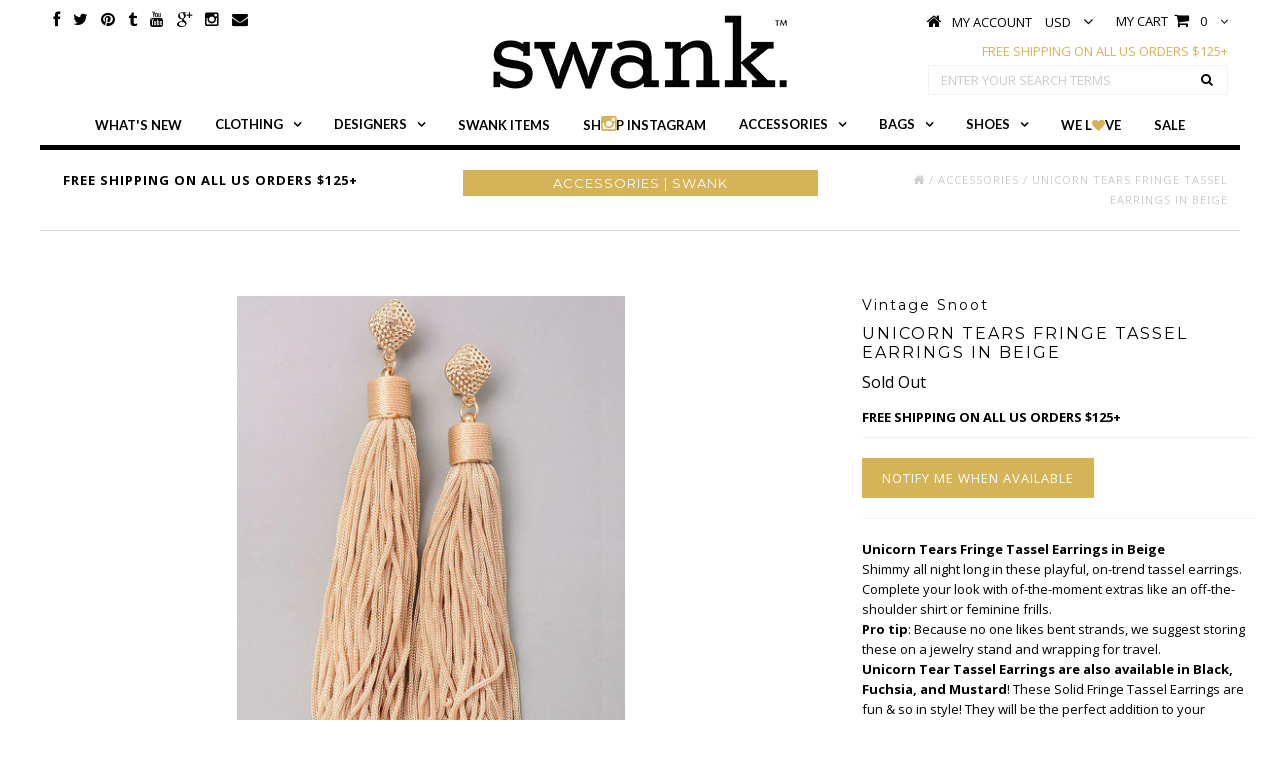

--- FILE ---
content_type: text/html; charset=utf-8
request_url: https://www.shopswank.com/collections/accessories/products/vintage-snoot-unicorn-tears-fringe-tassel-earrings-in-beige
body_size: 29403
content:
<!DOCTYPE html>
<!--[if lt IE 7 ]><html class="ie ie6" lang="en"> <![endif]-->
<!--[if IE 7 ]><html class="ie ie7" lang="en"> <![endif]-->
<!--[if IE 8 ]><html class="ie ie8" lang="en"> <![endif]-->
<!--[if (gte IE 9)|!(IE)]><!--><html lang="en"> <!--<![endif]-->
<head>


  <meta charset="utf-8" />

  <!-- Basic Page Needs
================================================== -->

  <title>
    Vintage Snoot Solid Fringe Tassel Earrings in Beige | Tassel earrings at SWANK
  </title>
  
  <meta name="description" content="Vintage Snoot Unicorn Tears Fringe Tassel Earrings in BEIGE are the must-have Tassel Earrings of the season. These Tassel Earrings will shimmy all night long while embracing the on-trend tassel earring craze." />
  
  <meta keywords="get swankd, emily dees-boulden, pretty wicked moms, get swank'd">
  <link rel="canonical" href="https://www.shopswank.com/products/vintage-snoot-unicorn-tears-fringe-tassel-earrings-in-beige" />


  <!-- CSS
================================================== -->

  
    

  
  


    <link href='//fonts.googleapis.com/css?family=Graduate' rel='stylesheet' type='text/css'>
  


  

  
    <link href='//fonts.googleapis.com/css?family=Lato:300,400,700' rel='stylesheet' type='text/css'>
    

  
     

  
   


    

  
    <link href='//fonts.googleapis.com/css?family=Montserrat:400,700' rel='stylesheet' type='text/css'>
    

  
       

  
    <link href='//fonts.googleapis.com/css?family=Open+Sans:400,300,700' rel='stylesheet' type='text/css'>
    

  
  

  
  

  
      

  
   

  
     

  
   


    

  <link href="//www.shopswank.com/cdn/shop/t/8/assets/stylesheet.css?v=177727185429635151721674755253" rel="stylesheet" type="text/css" media="all" />
  <link href="//www.shopswank.com/cdn/shop/t/8/assets/custom.css?v=78437930402760166301475721791" rel="stylesheet" type="text/css" media="all" />
  <link href="//www.shopswank.com/cdn/shop/t/8/assets/font-awesome.css?v=92220235162966543601437508047" rel="stylesheet" type="text/css" media="all" />
  <link href="//www.shopswank.com/cdn/shop/t/8/assets/queries.css?v=141116064476660570211436686376" rel="stylesheet" type="text/css" media="all" />
  <link href="//www.shopswank.com/cdn/shop/t/8/assets/jquery.fancybox.css?v=111813071153588938281674755253" rel="stylesheet" type="text/css" media="all" />

  <!--[if IE 8 ]><link href="//www.shopswank.com/cdn/shop/t/8/assets/ie8.css?v=133048236658520232671435458391" rel="stylesheet" type="text/css" media="all" /><![endif]-->

  <!--[if IE 7]>
<link href="//www.shopswank.com/cdn/shop/t/8/assets/font-awesome-ie7.css?v=111952797986497000111435264981" rel="stylesheet" type="text/css" media="all" />
<![endif]-->

  <!-- JS
================================================== -->


  <script type="text/javascript" src="//ajax.googleapis.com/ajax/libs/jquery/1.9.1/jquery.min.js"></script>

  <script src="//www.shopswank.com/cdn/shop/t/8/assets/theme.js?v=22915708706750415161446146998" type="text/javascript"></script> 
  <script src="//www.shopswank.com/cdn/shop/t/8/assets/handlebars.js?v=145461055731307658311435264982" type="text/javascript"></script>
  <script src="//www.shopswank.com/cdn/shop/t/8/assets/api.js?v=108513540937963795951441135909" type="text/javascript"></script>  
  <script src="//www.shopswank.com/cdn/shop/t/8/assets/jquery.easing.1.3.js?v=27577153982462368941435264985" type="text/javascript"></script>
  <script src="//www.shopswank.com/cdn/shop/t/8/assets/modernizr.custom.js?v=45854973270124725641435264988" type="text/javascript"></script>

  <script src="//www.shopswank.com/cdn/shop/t/8/assets/jquery.dlmenu.js?v=175695220458763725611435264985" type="text/javascript"></script>  

  <script>
    new WOW().init();
  </script>

  

  <script src="//www.shopswank.com/cdn/shopifycloud/storefront/assets/themes_support/option_selection-b017cd28.js" type="text/javascript"></script>  

  <!--[if lt IE 9]>
<script src="//html5shim.googlecode.com/svn/trunk/html5.js"></script>
<![endif]-->

  <meta name="viewport" content="width=device-width, initial-scale=1, maximum-scale=1">

  <!-- Favicons
================================================== -->

  <link rel="shortcut icon" href="//www.shopswank.com/cdn/shop/t/8/assets/favicon.png?v=106804137753823842701435264980">

  

  <script>window.performance && window.performance.mark && window.performance.mark('shopify.content_for_header.start');</script><meta name="google-site-verification" content="d6JY0e2aS5XDxsvlFh3GfWKAYehu3I3zKTAvj8uZhvU">
<meta id="shopify-digital-wallet" name="shopify-digital-wallet" content="/1791519/digital_wallets/dialog">
<meta name="shopify-checkout-api-token" content="5b2c3db8965bf6ba2f58163e941a25ee">
<meta id="in-context-paypal-metadata" data-shop-id="1791519" data-venmo-supported="true" data-environment="production" data-locale="en_US" data-paypal-v4="true" data-currency="USD">
<link rel="alternate" type="application/json+oembed" href="https://www.shopswank.com/products/vintage-snoot-unicorn-tears-fringe-tassel-earrings-in-beige.oembed">
<script async="async" src="/checkouts/internal/preloads.js?locale=en-US"></script>
<script id="shopify-features" type="application/json">{"accessToken":"5b2c3db8965bf6ba2f58163e941a25ee","betas":["rich-media-storefront-analytics"],"domain":"www.shopswank.com","predictiveSearch":true,"shopId":1791519,"locale":"en"}</script>
<script>var Shopify = Shopify || {};
Shopify.shop = "swank-8.myshopify.com";
Shopify.locale = "en";
Shopify.currency = {"active":"USD","rate":"1.0"};
Shopify.country = "US";
Shopify.theme = {"name":"shop-swank-2015-site","id":28595204,"schema_name":null,"schema_version":null,"theme_store_id":null,"role":"main"};
Shopify.theme.handle = "null";
Shopify.theme.style = {"id":null,"handle":null};
Shopify.cdnHost = "www.shopswank.com/cdn";
Shopify.routes = Shopify.routes || {};
Shopify.routes.root = "/";</script>
<script type="module">!function(o){(o.Shopify=o.Shopify||{}).modules=!0}(window);</script>
<script>!function(o){function n(){var o=[];function n(){o.push(Array.prototype.slice.apply(arguments))}return n.q=o,n}var t=o.Shopify=o.Shopify||{};t.loadFeatures=n(),t.autoloadFeatures=n()}(window);</script>
<script id="shop-js-analytics" type="application/json">{"pageType":"product"}</script>
<script defer="defer" async type="module" src="//www.shopswank.com/cdn/shopifycloud/shop-js/modules/v2/client.init-shop-cart-sync_C5BV16lS.en.esm.js"></script>
<script defer="defer" async type="module" src="//www.shopswank.com/cdn/shopifycloud/shop-js/modules/v2/chunk.common_CygWptCX.esm.js"></script>
<script type="module">
  await import("//www.shopswank.com/cdn/shopifycloud/shop-js/modules/v2/client.init-shop-cart-sync_C5BV16lS.en.esm.js");
await import("//www.shopswank.com/cdn/shopifycloud/shop-js/modules/v2/chunk.common_CygWptCX.esm.js");

  window.Shopify.SignInWithShop?.initShopCartSync?.({"fedCMEnabled":true,"windoidEnabled":true});

</script>
<script>(function() {
  var isLoaded = false;
  function asyncLoad() {
    if (isLoaded) return;
    isLoaded = true;
    var urls = ["\/\/www.powr.io\/powr.js?powr-token=swank-8.myshopify.com\u0026external-type=shopify\u0026shop=swank-8.myshopify.com","https:\/\/d2z0bn1jv8xwtk.cloudfront.net\/async\/preload\/6333acd37603e8a3b190c305e9035580.js?shop=swank-8.myshopify.com","https:\/\/prod-shopify-etl.herokuapp.com\/public\/enhanced_min.js?shop=swank-8.myshopify.com","\/\/static.zotabox.com\/4\/7\/471b862452773f9b7239b6041153933d\/widgets.js?shop=swank-8.myshopify.com","https:\/\/cdn-stamped-io.azureedge.net\/files\/shopify.v2.min.js?shop=swank-8.myshopify.com","https:\/\/call.chatra.io\/shopify?chatraId=wa5CW7KhWcYyKR7m3\u0026shop=swank-8.myshopify.com","https:\/\/chimpstatic.com\/mcjs-connected\/js\/users\/63932ad86452b3c75aff9e997\/8d415d046e718679e3766c128.js?shop=swank-8.myshopify.com","https:\/\/cdn.hextom.com\/js\/quickannouncementbar.js?shop=swank-8.myshopify.com","\/\/backinstock.useamp.com\/widget\/2117_1767153202.js?category=bis\u0026v=6\u0026shop=swank-8.myshopify.com"];
    for (var i = 0; i < urls.length; i++) {
      var s = document.createElement('script');
      s.type = 'text/javascript';
      s.async = true;
      s.src = urls[i];
      var x = document.getElementsByTagName('script')[0];
      x.parentNode.insertBefore(s, x);
    }
  };
  if(window.attachEvent) {
    window.attachEvent('onload', asyncLoad);
  } else {
    window.addEventListener('load', asyncLoad, false);
  }
})();</script>
<script id="__st">var __st={"a":1791519,"offset":-18000,"reqid":"1ae20b03-3f43-4d40-99b7-e4de934b6741-1768601171","pageurl":"www.shopswank.com\/collections\/accessories\/products\/vintage-snoot-unicorn-tears-fringe-tassel-earrings-in-beige","u":"fbb7d344794a","p":"product","rtyp":"product","rid":182122283035};</script>
<script>window.ShopifyPaypalV4VisibilityTracking = true;</script>
<script id="captcha-bootstrap">!function(){'use strict';const t='contact',e='account',n='new_comment',o=[[t,t],['blogs',n],['comments',n],[t,'customer']],c=[[e,'customer_login'],[e,'guest_login'],[e,'recover_customer_password'],[e,'create_customer']],r=t=>t.map((([t,e])=>`form[action*='/${t}']:not([data-nocaptcha='true']) input[name='form_type'][value='${e}']`)).join(','),a=t=>()=>t?[...document.querySelectorAll(t)].map((t=>t.form)):[];function s(){const t=[...o],e=r(t);return a(e)}const i='password',u='form_key',d=['recaptcha-v3-token','g-recaptcha-response','h-captcha-response',i],f=()=>{try{return window.sessionStorage}catch{return}},m='__shopify_v',_=t=>t.elements[u];function p(t,e,n=!1){try{const o=window.sessionStorage,c=JSON.parse(o.getItem(e)),{data:r}=function(t){const{data:e,action:n}=t;return t[m]||n?{data:e,action:n}:{data:t,action:n}}(c);for(const[e,n]of Object.entries(r))t.elements[e]&&(t.elements[e].value=n);n&&o.removeItem(e)}catch(o){console.error('form repopulation failed',{error:o})}}const l='form_type',E='cptcha';function T(t){t.dataset[E]=!0}const w=window,h=w.document,L='Shopify',v='ce_forms',y='captcha';let A=!1;((t,e)=>{const n=(g='f06e6c50-85a8-45c8-87d0-21a2b65856fe',I='https://cdn.shopify.com/shopifycloud/storefront-forms-hcaptcha/ce_storefront_forms_captcha_hcaptcha.v1.5.2.iife.js',D={infoText:'Protected by hCaptcha',privacyText:'Privacy',termsText:'Terms'},(t,e,n)=>{const o=w[L][v],c=o.bindForm;if(c)return c(t,g,e,D).then(n);var r;o.q.push([[t,g,e,D],n]),r=I,A||(h.body.append(Object.assign(h.createElement('script'),{id:'captcha-provider',async:!0,src:r})),A=!0)});var g,I,D;w[L]=w[L]||{},w[L][v]=w[L][v]||{},w[L][v].q=[],w[L][y]=w[L][y]||{},w[L][y].protect=function(t,e){n(t,void 0,e),T(t)},Object.freeze(w[L][y]),function(t,e,n,w,h,L){const[v,y,A,g]=function(t,e,n){const i=e?o:[],u=t?c:[],d=[...i,...u],f=r(d),m=r(i),_=r(d.filter((([t,e])=>n.includes(e))));return[a(f),a(m),a(_),s()]}(w,h,L),I=t=>{const e=t.target;return e instanceof HTMLFormElement?e:e&&e.form},D=t=>v().includes(t);t.addEventListener('submit',(t=>{const e=I(t);if(!e)return;const n=D(e)&&!e.dataset.hcaptchaBound&&!e.dataset.recaptchaBound,o=_(e),c=g().includes(e)&&(!o||!o.value);(n||c)&&t.preventDefault(),c&&!n&&(function(t){try{if(!f())return;!function(t){const e=f();if(!e)return;const n=_(t);if(!n)return;const o=n.value;o&&e.removeItem(o)}(t);const e=Array.from(Array(32),(()=>Math.random().toString(36)[2])).join('');!function(t,e){_(t)||t.append(Object.assign(document.createElement('input'),{type:'hidden',name:u})),t.elements[u].value=e}(t,e),function(t,e){const n=f();if(!n)return;const o=[...t.querySelectorAll(`input[type='${i}']`)].map((({name:t})=>t)),c=[...d,...o],r={};for(const[a,s]of new FormData(t).entries())c.includes(a)||(r[a]=s);n.setItem(e,JSON.stringify({[m]:1,action:t.action,data:r}))}(t,e)}catch(e){console.error('failed to persist form',e)}}(e),e.submit())}));const S=(t,e)=>{t&&!t.dataset[E]&&(n(t,e.some((e=>e===t))),T(t))};for(const o of['focusin','change'])t.addEventListener(o,(t=>{const e=I(t);D(e)&&S(e,y())}));const B=e.get('form_key'),M=e.get(l),P=B&&M;t.addEventListener('DOMContentLoaded',(()=>{const t=y();if(P)for(const e of t)e.elements[l].value===M&&p(e,B);[...new Set([...A(),...v().filter((t=>'true'===t.dataset.shopifyCaptcha))])].forEach((e=>S(e,t)))}))}(h,new URLSearchParams(w.location.search),n,t,e,['guest_login'])})(!0,!0)}();</script>
<script integrity="sha256-4kQ18oKyAcykRKYeNunJcIwy7WH5gtpwJnB7kiuLZ1E=" data-source-attribution="shopify.loadfeatures" defer="defer" src="//www.shopswank.com/cdn/shopifycloud/storefront/assets/storefront/load_feature-a0a9edcb.js" crossorigin="anonymous"></script>
<script data-source-attribution="shopify.dynamic_checkout.dynamic.init">var Shopify=Shopify||{};Shopify.PaymentButton=Shopify.PaymentButton||{isStorefrontPortableWallets:!0,init:function(){window.Shopify.PaymentButton.init=function(){};var t=document.createElement("script");t.src="https://www.shopswank.com/cdn/shopifycloud/portable-wallets/latest/portable-wallets.en.js",t.type="module",document.head.appendChild(t)}};
</script>
<script data-source-attribution="shopify.dynamic_checkout.buyer_consent">
  function portableWalletsHideBuyerConsent(e){var t=document.getElementById("shopify-buyer-consent"),n=document.getElementById("shopify-subscription-policy-button");t&&n&&(t.classList.add("hidden"),t.setAttribute("aria-hidden","true"),n.removeEventListener("click",e))}function portableWalletsShowBuyerConsent(e){var t=document.getElementById("shopify-buyer-consent"),n=document.getElementById("shopify-subscription-policy-button");t&&n&&(t.classList.remove("hidden"),t.removeAttribute("aria-hidden"),n.addEventListener("click",e))}window.Shopify?.PaymentButton&&(window.Shopify.PaymentButton.hideBuyerConsent=portableWalletsHideBuyerConsent,window.Shopify.PaymentButton.showBuyerConsent=portableWalletsShowBuyerConsent);
</script>
<script data-source-attribution="shopify.dynamic_checkout.cart.bootstrap">document.addEventListener("DOMContentLoaded",(function(){function t(){return document.querySelector("shopify-accelerated-checkout-cart, shopify-accelerated-checkout")}if(t())Shopify.PaymentButton.init();else{new MutationObserver((function(e,n){t()&&(Shopify.PaymentButton.init(),n.disconnect())})).observe(document.body,{childList:!0,subtree:!0})}}));
</script>
<link id="shopify-accelerated-checkout-styles" rel="stylesheet" media="screen" href="https://www.shopswank.com/cdn/shopifycloud/portable-wallets/latest/accelerated-checkout-backwards-compat.css" crossorigin="anonymous">
<style id="shopify-accelerated-checkout-cart">
        #shopify-buyer-consent {
  margin-top: 1em;
  display: inline-block;
  width: 100%;
}

#shopify-buyer-consent.hidden {
  display: none;
}

#shopify-subscription-policy-button {
  background: none;
  border: none;
  padding: 0;
  text-decoration: underline;
  font-size: inherit;
  cursor: pointer;
}

#shopify-subscription-policy-button::before {
  box-shadow: none;
}

      </style>

<script>window.performance && window.performance.mark && window.performance.mark('shopify.content_for_header.end');</script>

  <script type="text/javascript">
    if ($(window).width() > 740) {
      $(window).load(function() {  
        $('.prod-image').matchHeight();

      }); 
    }
  </script> 

  <link rel="next" href="/next"/>
  <link rel="prev" href="/prev"/>
  <!-- Facebook Pixel Code -->
<script>
!function(f,b,e,v,n,t,s){if(f.fbq)return;n=f.fbq=function(){n.callMethod?
n.callMethod.apply(n,arguments):n.queue.push(arguments)};if(!f._fbq)f._fbq=n;
n.push=n;n.loaded=!0;n.version='2.0';n.queue=[];t=b.createElement(e);t.async=!0;
t.src=v;s=b.getElementsByTagName(e)[0];s.parentNode.insertBefore(t,s)}(window,
document,'script','https://connect.facebook.net/en_US/fbevents.js');

fbq('init', '654582514694359');
fbq('track', "PageView");</script>
<noscript><img height="1" width="1" style="display:none"
src="https://www.facebook.com/tr?id=654582514694359&ev=PageView&noscript=1"
/></noscript>
<!-- End Facebook Pixel Code -->
  
  <!-- Facebook Pixel Code -->
<script>
!function(f,b,e,v,n,t,s){if(f.fbq)return;n=f.fbq=function(){n.callMethod?
n.callMethod.apply(n,arguments):n.queue.push(arguments)};if(!f._fbq)f._fbq=n;
n.push=n;n.loaded=!0;n.version='2.0';n.queue=[];t=b.createElement(e);t.async=!0;
t.src=v;s=b.getElementsByTagName(e)[0];s.parentNode.insertBefore(t,s)}(window,
document,'script','//connect.facebook.net/en_US/fbevents.js');

fbq('init', '1134326646587161');
fbq('track', "PageView");
  
  fbq('track', 'AddToCart');
  fbq('track', 'InitiateCheckout');
  fbq('track', 'Purchase', {value: '0.00', currency: 'USD'});
  fbq('track', 'ViewContent');
  
  </script>
<noscript><img height="1" width="1" style="display:none"
src="https://www.facebook.com/tr?id=1134326646587161&ev=PageView&noscript=1"
/></noscript>
<!-- End Facebook Pixel Code -->


<meta property="og:image" content="https://cdn.shopify.com/s/files/1/0179/1519/products/VINTAGE-SNOOT-TASSEL-EARRINGS-BEIGE_980e42c7-9f02-4d98-85eb-c16c0bc505b0.jpg?v=1507678351" />
<meta property="og:image:secure_url" content="https://cdn.shopify.com/s/files/1/0179/1519/products/VINTAGE-SNOOT-TASSEL-EARRINGS-BEIGE_980e42c7-9f02-4d98-85eb-c16c0bc505b0.jpg?v=1507678351" />
<meta property="og:image:width" content="798" />
<meta property="og:image:height" content="1024" />
<link href="https://monorail-edge.shopifysvc.com" rel="dns-prefetch">
<script>(function(){if ("sendBeacon" in navigator && "performance" in window) {try {var session_token_from_headers = performance.getEntriesByType('navigation')[0].serverTiming.find(x => x.name == '_s').description;} catch {var session_token_from_headers = undefined;}var session_cookie_matches = document.cookie.match(/_shopify_s=([^;]*)/);var session_token_from_cookie = session_cookie_matches && session_cookie_matches.length === 2 ? session_cookie_matches[1] : "";var session_token = session_token_from_headers || session_token_from_cookie || "";function handle_abandonment_event(e) {var entries = performance.getEntries().filter(function(entry) {return /monorail-edge.shopifysvc.com/.test(entry.name);});if (!window.abandonment_tracked && entries.length === 0) {window.abandonment_tracked = true;var currentMs = Date.now();var navigation_start = performance.timing.navigationStart;var payload = {shop_id: 1791519,url: window.location.href,navigation_start,duration: currentMs - navigation_start,session_token,page_type: "product"};window.navigator.sendBeacon("https://monorail-edge.shopifysvc.com/v1/produce", JSON.stringify({schema_id: "online_store_buyer_site_abandonment/1.1",payload: payload,metadata: {event_created_at_ms: currentMs,event_sent_at_ms: currentMs}}));}}window.addEventListener('pagehide', handle_abandonment_event);}}());</script>
<script id="web-pixels-manager-setup">(function e(e,d,r,n,o){if(void 0===o&&(o={}),!Boolean(null===(a=null===(i=window.Shopify)||void 0===i?void 0:i.analytics)||void 0===a?void 0:a.replayQueue)){var i,a;window.Shopify=window.Shopify||{};var t=window.Shopify;t.analytics=t.analytics||{};var s=t.analytics;s.replayQueue=[],s.publish=function(e,d,r){return s.replayQueue.push([e,d,r]),!0};try{self.performance.mark("wpm:start")}catch(e){}var l=function(){var e={modern:/Edge?\/(1{2}[4-9]|1[2-9]\d|[2-9]\d{2}|\d{4,})\.\d+(\.\d+|)|Firefox\/(1{2}[4-9]|1[2-9]\d|[2-9]\d{2}|\d{4,})\.\d+(\.\d+|)|Chrom(ium|e)\/(9{2}|\d{3,})\.\d+(\.\d+|)|(Maci|X1{2}).+ Version\/(15\.\d+|(1[6-9]|[2-9]\d|\d{3,})\.\d+)([,.]\d+|)( \(\w+\)|)( Mobile\/\w+|) Safari\/|Chrome.+OPR\/(9{2}|\d{3,})\.\d+\.\d+|(CPU[ +]OS|iPhone[ +]OS|CPU[ +]iPhone|CPU IPhone OS|CPU iPad OS)[ +]+(15[._]\d+|(1[6-9]|[2-9]\d|\d{3,})[._]\d+)([._]\d+|)|Android:?[ /-](13[3-9]|1[4-9]\d|[2-9]\d{2}|\d{4,})(\.\d+|)(\.\d+|)|Android.+Firefox\/(13[5-9]|1[4-9]\d|[2-9]\d{2}|\d{4,})\.\d+(\.\d+|)|Android.+Chrom(ium|e)\/(13[3-9]|1[4-9]\d|[2-9]\d{2}|\d{4,})\.\d+(\.\d+|)|SamsungBrowser\/([2-9]\d|\d{3,})\.\d+/,legacy:/Edge?\/(1[6-9]|[2-9]\d|\d{3,})\.\d+(\.\d+|)|Firefox\/(5[4-9]|[6-9]\d|\d{3,})\.\d+(\.\d+|)|Chrom(ium|e)\/(5[1-9]|[6-9]\d|\d{3,})\.\d+(\.\d+|)([\d.]+$|.*Safari\/(?![\d.]+ Edge\/[\d.]+$))|(Maci|X1{2}).+ Version\/(10\.\d+|(1[1-9]|[2-9]\d|\d{3,})\.\d+)([,.]\d+|)( \(\w+\)|)( Mobile\/\w+|) Safari\/|Chrome.+OPR\/(3[89]|[4-9]\d|\d{3,})\.\d+\.\d+|(CPU[ +]OS|iPhone[ +]OS|CPU[ +]iPhone|CPU IPhone OS|CPU iPad OS)[ +]+(10[._]\d+|(1[1-9]|[2-9]\d|\d{3,})[._]\d+)([._]\d+|)|Android:?[ /-](13[3-9]|1[4-9]\d|[2-9]\d{2}|\d{4,})(\.\d+|)(\.\d+|)|Mobile Safari.+OPR\/([89]\d|\d{3,})\.\d+\.\d+|Android.+Firefox\/(13[5-9]|1[4-9]\d|[2-9]\d{2}|\d{4,})\.\d+(\.\d+|)|Android.+Chrom(ium|e)\/(13[3-9]|1[4-9]\d|[2-9]\d{2}|\d{4,})\.\d+(\.\d+|)|Android.+(UC? ?Browser|UCWEB|U3)[ /]?(15\.([5-9]|\d{2,})|(1[6-9]|[2-9]\d|\d{3,})\.\d+)\.\d+|SamsungBrowser\/(5\.\d+|([6-9]|\d{2,})\.\d+)|Android.+MQ{2}Browser\/(14(\.(9|\d{2,})|)|(1[5-9]|[2-9]\d|\d{3,})(\.\d+|))(\.\d+|)|K[Aa][Ii]OS\/(3\.\d+|([4-9]|\d{2,})\.\d+)(\.\d+|)/},d=e.modern,r=e.legacy,n=navigator.userAgent;return n.match(d)?"modern":n.match(r)?"legacy":"unknown"}(),u="modern"===l?"modern":"legacy",c=(null!=n?n:{modern:"",legacy:""})[u],f=function(e){return[e.baseUrl,"/wpm","/b",e.hashVersion,"modern"===e.buildTarget?"m":"l",".js"].join("")}({baseUrl:d,hashVersion:r,buildTarget:u}),m=function(e){var d=e.version,r=e.bundleTarget,n=e.surface,o=e.pageUrl,i=e.monorailEndpoint;return{emit:function(e){var a=e.status,t=e.errorMsg,s=(new Date).getTime(),l=JSON.stringify({metadata:{event_sent_at_ms:s},events:[{schema_id:"web_pixels_manager_load/3.1",payload:{version:d,bundle_target:r,page_url:o,status:a,surface:n,error_msg:t},metadata:{event_created_at_ms:s}}]});if(!i)return console&&console.warn&&console.warn("[Web Pixels Manager] No Monorail endpoint provided, skipping logging."),!1;try{return self.navigator.sendBeacon.bind(self.navigator)(i,l)}catch(e){}var u=new XMLHttpRequest;try{return u.open("POST",i,!0),u.setRequestHeader("Content-Type","text/plain"),u.send(l),!0}catch(e){return console&&console.warn&&console.warn("[Web Pixels Manager] Got an unhandled error while logging to Monorail."),!1}}}}({version:r,bundleTarget:l,surface:e.surface,pageUrl:self.location.href,monorailEndpoint:e.monorailEndpoint});try{o.browserTarget=l,function(e){var d=e.src,r=e.async,n=void 0===r||r,o=e.onload,i=e.onerror,a=e.sri,t=e.scriptDataAttributes,s=void 0===t?{}:t,l=document.createElement("script"),u=document.querySelector("head"),c=document.querySelector("body");if(l.async=n,l.src=d,a&&(l.integrity=a,l.crossOrigin="anonymous"),s)for(var f in s)if(Object.prototype.hasOwnProperty.call(s,f))try{l.dataset[f]=s[f]}catch(e){}if(o&&l.addEventListener("load",o),i&&l.addEventListener("error",i),u)u.appendChild(l);else{if(!c)throw new Error("Did not find a head or body element to append the script");c.appendChild(l)}}({src:f,async:!0,onload:function(){if(!function(){var e,d;return Boolean(null===(d=null===(e=window.Shopify)||void 0===e?void 0:e.analytics)||void 0===d?void 0:d.initialized)}()){var d=window.webPixelsManager.init(e)||void 0;if(d){var r=window.Shopify.analytics;r.replayQueue.forEach((function(e){var r=e[0],n=e[1],o=e[2];d.publishCustomEvent(r,n,o)})),r.replayQueue=[],r.publish=d.publishCustomEvent,r.visitor=d.visitor,r.initialized=!0}}},onerror:function(){return m.emit({status:"failed",errorMsg:"".concat(f," has failed to load")})},sri:function(e){var d=/^sha384-[A-Za-z0-9+/=]+$/;return"string"==typeof e&&d.test(e)}(c)?c:"",scriptDataAttributes:o}),m.emit({status:"loading"})}catch(e){m.emit({status:"failed",errorMsg:(null==e?void 0:e.message)||"Unknown error"})}}})({shopId: 1791519,storefrontBaseUrl: "https://www.shopswank.com",extensionsBaseUrl: "https://extensions.shopifycdn.com/cdn/shopifycloud/web-pixels-manager",monorailEndpoint: "https://monorail-edge.shopifysvc.com/unstable/produce_batch",surface: "storefront-renderer",enabledBetaFlags: ["2dca8a86"],webPixelsConfigList: [{"id":"65274106","eventPayloadVersion":"v1","runtimeContext":"LAX","scriptVersion":"1","type":"CUSTOM","privacyPurposes":["MARKETING"],"name":"Meta pixel (migrated)"},{"id":"78217466","eventPayloadVersion":"v1","runtimeContext":"LAX","scriptVersion":"1","type":"CUSTOM","privacyPurposes":["ANALYTICS"],"name":"Google Analytics tag (migrated)"},{"id":"shopify-app-pixel","configuration":"{}","eventPayloadVersion":"v1","runtimeContext":"STRICT","scriptVersion":"0450","apiClientId":"shopify-pixel","type":"APP","privacyPurposes":["ANALYTICS","MARKETING"]},{"id":"shopify-custom-pixel","eventPayloadVersion":"v1","runtimeContext":"LAX","scriptVersion":"0450","apiClientId":"shopify-pixel","type":"CUSTOM","privacyPurposes":["ANALYTICS","MARKETING"]}],isMerchantRequest: false,initData: {"shop":{"name":"SWANK","paymentSettings":{"currencyCode":"USD"},"myshopifyDomain":"swank-8.myshopify.com","countryCode":"US","storefrontUrl":"https:\/\/www.shopswank.com"},"customer":null,"cart":null,"checkout":null,"productVariants":[{"price":{"amount":30.0,"currencyCode":"USD"},"product":{"title":"Unicorn Tears Fringe Tassel Earrings in Beige","vendor":"Vintage Snoot","id":"182122283035","untranslatedTitle":"Unicorn Tears Fringe Tassel Earrings in Beige","url":"\/products\/vintage-snoot-unicorn-tears-fringe-tassel-earrings-in-beige","type":"Jewelry"},"id":"2513566760987","image":{"src":"\/\/www.shopswank.com\/cdn\/shop\/products\/VINTAGE-SNOOT-TASSEL-EARRINGS-BEIGE_980e42c7-9f02-4d98-85eb-c16c0bc505b0.jpg?v=1507678351"},"sku":"VINTAGE-SNOOT-SOLID-FRINGE-TASSEL-EARRINGS-BEIGE","title":"OS \/ BEIGE","untranslatedTitle":"OS \/ BEIGE"}],"purchasingCompany":null},},"https://www.shopswank.com/cdn","fcfee988w5aeb613cpc8e4bc33m6693e112",{"modern":"","legacy":""},{"shopId":"1791519","storefrontBaseUrl":"https:\/\/www.shopswank.com","extensionBaseUrl":"https:\/\/extensions.shopifycdn.com\/cdn\/shopifycloud\/web-pixels-manager","surface":"storefront-renderer","enabledBetaFlags":"[\"2dca8a86\"]","isMerchantRequest":"false","hashVersion":"fcfee988w5aeb613cpc8e4bc33m6693e112","publish":"custom","events":"[[\"page_viewed\",{}],[\"product_viewed\",{\"productVariant\":{\"price\":{\"amount\":30.0,\"currencyCode\":\"USD\"},\"product\":{\"title\":\"Unicorn Tears Fringe Tassel Earrings in Beige\",\"vendor\":\"Vintage Snoot\",\"id\":\"182122283035\",\"untranslatedTitle\":\"Unicorn Tears Fringe Tassel Earrings in Beige\",\"url\":\"\/products\/vintage-snoot-unicorn-tears-fringe-tassel-earrings-in-beige\",\"type\":\"Jewelry\"},\"id\":\"2513566760987\",\"image\":{\"src\":\"\/\/www.shopswank.com\/cdn\/shop\/products\/VINTAGE-SNOOT-TASSEL-EARRINGS-BEIGE_980e42c7-9f02-4d98-85eb-c16c0bc505b0.jpg?v=1507678351\"},\"sku\":\"VINTAGE-SNOOT-SOLID-FRINGE-TASSEL-EARRINGS-BEIGE\",\"title\":\"OS \/ BEIGE\",\"untranslatedTitle\":\"OS \/ BEIGE\"}}]]"});</script><script>
  window.ShopifyAnalytics = window.ShopifyAnalytics || {};
  window.ShopifyAnalytics.meta = window.ShopifyAnalytics.meta || {};
  window.ShopifyAnalytics.meta.currency = 'USD';
  var meta = {"product":{"id":182122283035,"gid":"gid:\/\/shopify\/Product\/182122283035","vendor":"Vintage Snoot","type":"Jewelry","handle":"vintage-snoot-unicorn-tears-fringe-tassel-earrings-in-beige","variants":[{"id":2513566760987,"price":3000,"name":"Unicorn Tears Fringe Tassel Earrings in Beige - OS \/ BEIGE","public_title":"OS \/ BEIGE","sku":"VINTAGE-SNOOT-SOLID-FRINGE-TASSEL-EARRINGS-BEIGE"}],"remote":false},"page":{"pageType":"product","resourceType":"product","resourceId":182122283035,"requestId":"1ae20b03-3f43-4d40-99b7-e4de934b6741-1768601171"}};
  for (var attr in meta) {
    window.ShopifyAnalytics.meta[attr] = meta[attr];
  }
</script>
<script class="analytics">
  (function () {
    var customDocumentWrite = function(content) {
      var jquery = null;

      if (window.jQuery) {
        jquery = window.jQuery;
      } else if (window.Checkout && window.Checkout.$) {
        jquery = window.Checkout.$;
      }

      if (jquery) {
        jquery('body').append(content);
      }
    };

    var hasLoggedConversion = function(token) {
      if (token) {
        return document.cookie.indexOf('loggedConversion=' + token) !== -1;
      }
      return false;
    }

    var setCookieIfConversion = function(token) {
      if (token) {
        var twoMonthsFromNow = new Date(Date.now());
        twoMonthsFromNow.setMonth(twoMonthsFromNow.getMonth() + 2);

        document.cookie = 'loggedConversion=' + token + '; expires=' + twoMonthsFromNow;
      }
    }

    var trekkie = window.ShopifyAnalytics.lib = window.trekkie = window.trekkie || [];
    if (trekkie.integrations) {
      return;
    }
    trekkie.methods = [
      'identify',
      'page',
      'ready',
      'track',
      'trackForm',
      'trackLink'
    ];
    trekkie.factory = function(method) {
      return function() {
        var args = Array.prototype.slice.call(arguments);
        args.unshift(method);
        trekkie.push(args);
        return trekkie;
      };
    };
    for (var i = 0; i < trekkie.methods.length; i++) {
      var key = trekkie.methods[i];
      trekkie[key] = trekkie.factory(key);
    }
    trekkie.load = function(config) {
      trekkie.config = config || {};
      trekkie.config.initialDocumentCookie = document.cookie;
      var first = document.getElementsByTagName('script')[0];
      var script = document.createElement('script');
      script.type = 'text/javascript';
      script.onerror = function(e) {
        var scriptFallback = document.createElement('script');
        scriptFallback.type = 'text/javascript';
        scriptFallback.onerror = function(error) {
                var Monorail = {
      produce: function produce(monorailDomain, schemaId, payload) {
        var currentMs = new Date().getTime();
        var event = {
          schema_id: schemaId,
          payload: payload,
          metadata: {
            event_created_at_ms: currentMs,
            event_sent_at_ms: currentMs
          }
        };
        return Monorail.sendRequest("https://" + monorailDomain + "/v1/produce", JSON.stringify(event));
      },
      sendRequest: function sendRequest(endpointUrl, payload) {
        // Try the sendBeacon API
        if (window && window.navigator && typeof window.navigator.sendBeacon === 'function' && typeof window.Blob === 'function' && !Monorail.isIos12()) {
          var blobData = new window.Blob([payload], {
            type: 'text/plain'
          });

          if (window.navigator.sendBeacon(endpointUrl, blobData)) {
            return true;
          } // sendBeacon was not successful

        } // XHR beacon

        var xhr = new XMLHttpRequest();

        try {
          xhr.open('POST', endpointUrl);
          xhr.setRequestHeader('Content-Type', 'text/plain');
          xhr.send(payload);
        } catch (e) {
          console.log(e);
        }

        return false;
      },
      isIos12: function isIos12() {
        return window.navigator.userAgent.lastIndexOf('iPhone; CPU iPhone OS 12_') !== -1 || window.navigator.userAgent.lastIndexOf('iPad; CPU OS 12_') !== -1;
      }
    };
    Monorail.produce('monorail-edge.shopifysvc.com',
      'trekkie_storefront_load_errors/1.1',
      {shop_id: 1791519,
      theme_id: 28595204,
      app_name: "storefront",
      context_url: window.location.href,
      source_url: "//www.shopswank.com/cdn/s/trekkie.storefront.cd680fe47e6c39ca5d5df5f0a32d569bc48c0f27.min.js"});

        };
        scriptFallback.async = true;
        scriptFallback.src = '//www.shopswank.com/cdn/s/trekkie.storefront.cd680fe47e6c39ca5d5df5f0a32d569bc48c0f27.min.js';
        first.parentNode.insertBefore(scriptFallback, first);
      };
      script.async = true;
      script.src = '//www.shopswank.com/cdn/s/trekkie.storefront.cd680fe47e6c39ca5d5df5f0a32d569bc48c0f27.min.js';
      first.parentNode.insertBefore(script, first);
    };
    trekkie.load(
      {"Trekkie":{"appName":"storefront","development":false,"defaultAttributes":{"shopId":1791519,"isMerchantRequest":null,"themeId":28595204,"themeCityHash":"7872864584028510871","contentLanguage":"en","currency":"USD","eventMetadataId":"497540fe-a2aa-4e74-9743-ccf3de33bbc1"},"isServerSideCookieWritingEnabled":true,"monorailRegion":"shop_domain","enabledBetaFlags":["65f19447"]},"Session Attribution":{},"S2S":{"facebookCapiEnabled":false,"source":"trekkie-storefront-renderer","apiClientId":580111}}
    );

    var loaded = false;
    trekkie.ready(function() {
      if (loaded) return;
      loaded = true;

      window.ShopifyAnalytics.lib = window.trekkie;

      var originalDocumentWrite = document.write;
      document.write = customDocumentWrite;
      try { window.ShopifyAnalytics.merchantGoogleAnalytics.call(this); } catch(error) {};
      document.write = originalDocumentWrite;

      window.ShopifyAnalytics.lib.page(null,{"pageType":"product","resourceType":"product","resourceId":182122283035,"requestId":"1ae20b03-3f43-4d40-99b7-e4de934b6741-1768601171","shopifyEmitted":true});

      var match = window.location.pathname.match(/checkouts\/(.+)\/(thank_you|post_purchase)/)
      var token = match? match[1]: undefined;
      if (!hasLoggedConversion(token)) {
        setCookieIfConversion(token);
        window.ShopifyAnalytics.lib.track("Viewed Product",{"currency":"USD","variantId":2513566760987,"productId":182122283035,"productGid":"gid:\/\/shopify\/Product\/182122283035","name":"Unicorn Tears Fringe Tassel Earrings in Beige - OS \/ BEIGE","price":"30.00","sku":"VINTAGE-SNOOT-SOLID-FRINGE-TASSEL-EARRINGS-BEIGE","brand":"Vintage Snoot","variant":"OS \/ BEIGE","category":"Jewelry","nonInteraction":true,"remote":false},undefined,undefined,{"shopifyEmitted":true});
      window.ShopifyAnalytics.lib.track("monorail:\/\/trekkie_storefront_viewed_product\/1.1",{"currency":"USD","variantId":2513566760987,"productId":182122283035,"productGid":"gid:\/\/shopify\/Product\/182122283035","name":"Unicorn Tears Fringe Tassel Earrings in Beige - OS \/ BEIGE","price":"30.00","sku":"VINTAGE-SNOOT-SOLID-FRINGE-TASSEL-EARRINGS-BEIGE","brand":"Vintage Snoot","variant":"OS \/ BEIGE","category":"Jewelry","nonInteraction":true,"remote":false,"referer":"https:\/\/www.shopswank.com\/collections\/accessories\/products\/vintage-snoot-unicorn-tears-fringe-tassel-earrings-in-beige"});
      }
    });


        var eventsListenerScript = document.createElement('script');
        eventsListenerScript.async = true;
        eventsListenerScript.src = "//www.shopswank.com/cdn/shopifycloud/storefront/assets/shop_events_listener-3da45d37.js";
        document.getElementsByTagName('head')[0].appendChild(eventsListenerScript);

})();</script>
  <script>
  if (!window.ga || (window.ga && typeof window.ga !== 'function')) {
    window.ga = function ga() {
      (window.ga.q = window.ga.q || []).push(arguments);
      if (window.Shopify && window.Shopify.analytics && typeof window.Shopify.analytics.publish === 'function') {
        window.Shopify.analytics.publish("ga_stub_called", {}, {sendTo: "google_osp_migration"});
      }
      console.error("Shopify's Google Analytics stub called with:", Array.from(arguments), "\nSee https://help.shopify.com/manual/promoting-marketing/pixels/pixel-migration#google for more information.");
    };
    if (window.Shopify && window.Shopify.analytics && typeof window.Shopify.analytics.publish === 'function') {
      window.Shopify.analytics.publish("ga_stub_initialized", {}, {sendTo: "google_osp_migration"});
    }
  }
</script>
<script
  defer
  src="https://www.shopswank.com/cdn/shopifycloud/perf-kit/shopify-perf-kit-3.0.4.min.js"
  data-application="storefront-renderer"
  data-shop-id="1791519"
  data-render-region="gcp-us-central1"
  data-page-type="product"
  data-theme-instance-id="28595204"
  data-theme-name=""
  data-theme-version=""
  data-monorail-region="shop_domain"
  data-resource-timing-sampling-rate="10"
  data-shs="true"
  data-shs-beacon="true"
  data-shs-export-with-fetch="true"
  data-shs-logs-sample-rate="1"
  data-shs-beacon-endpoint="https://www.shopswank.com/api/collect"
></script>
</head>


<body class="gridlock  product">

  <div id="dl-menu" class="dl-menuwrapper">
    <button class="dl-trigger"><i class="icon-align-justify"></i></button>
    <ul class="dl-menu">

      
      <li >
        <a href="/collections/new-arrivals" title="">What's New</a>
        
        
      </li>
      
      <li >
        <a href="/collections/clothing" title="">Clothing</a>
        
               
        <ul class="dl-submenu">
          
          <li><a href="/collections/accessories">Accessories</a>

            
                   
            <ul class="dl-submenu">
              
              <li><a href="/collections/belts">Belts</a></li>
              
              <li><a href="/collections/body">Body</a></li>
              
              <li><a href="/collections/earrings">Earrings</a></li>
              
              <li><a href="/collections/hats">Hats</a></li>
              
              <li><a href="/collections/home-accessories">Home Accessories</a></li>
              
              <li><a href="/collections/jewelry">Jewelry</a></li>
              
              <li><a href="/collections/tanning-products">Tanning Products</a></li>
              
              <li><a href="/collections/scarves">Scarves / Wraps</a></li>
              
              <li><a href="/collections/swank-merchandise/Swank-Soap">Soap</a></li>
              
            </ul>
            

          </li>
          
          <li><a href="/collections/bags">Bags</a>

            
                   
            <ul class="dl-submenu">
              
              <li><a href="/collections/handbags">Handbags</a></li>
              
              <li><a href="/collections/totes">Totes</a></li>
              
              <li><a href="/collections/clutches">Clutches</a></li>
              
              <li><a href="/collections/beach-bags">Beach Bags</a></li>
              
              <li><a href="/collections/wallets">Wallets</a></li>
              
            </ul>
            

          </li>
          
          <li><a href="/collections/belts">Belts</a>

            
            

          </li>
          
          <li><a href="/collections/denim">Denim</a>

            
            

          </li>
          
          <li><a href="/collections/dresses">Dresses</a>

            
            

          </li>
          
          <li><a href="/collections/furs">Furs</a>

            
            

          </li>
          
          <li><a href="/collections/fur-vests">Fur Vests</a>

            
            

          </li>
          
          <li><a href="/collections/handbags">Handbags</a>

            
            

          </li>
          
          <li><a href="/collections/jewelry">Jewelry</a>

            
                   
            <ul class="dl-submenu">
              
              <li><a href="/collections/bracelets-cuffs">Bracelets / Cuffs</a></li>
              
              <li><a href="/collections/earrings">Earrings</a></li>
              
              <li><a href="/collections/necklaces">Necklaces</a></li>
              
              <li><a href="/collections/rings">Rings</a></li>
              
            </ul>
            

          </li>
          
          <li><a href="/collections/jumpsuits-rompers">Jumpsuits & Rompers</a>

            
            

          </li>
          
          <li><a href="/collections/kids-1">Kids</a>

            
            

          </li>
          
          <li><a href="/collections/leggings">Leggings</a>

            
            

          </li>
          
          <li><a href="/collections/outerwear/Jackets">Outerwear & Jackets</a>

            
            

          </li>
          
          <li><a href="/collections/pants">Pants</a>

            
            

          </li>
          
          <li><a href="/collections/shoes">Shoes</a>

            
                   
            <ul class="dl-submenu">
              
              <li><a href="/collections/boots">Boots</a></li>
              
              <li><a href="/collections/heels">Heels</a></li>
              
              <li><a href="/collections/sandals">Sandals</a></li>
              
              <li><a href="/collections/flats">Flats</a></li>
              
              <li><a href="/collections/wedges">Wedges</a></li>
              
              <li><a href="/collections/sneakers">Sneakers</a></li>
              
            </ul>
            

          </li>
          
          <li><a href="/collections/shorts">Shorts</a>

            
            

          </li>
          
          <li><a href="/collections/skirts">Skirts</a>

            
            

          </li>
          
          <li><a href="/collections/sweaters-knits">Sweaters & Knits</a>

            
            

          </li>
          
          <li><a href="/collections/swimwear">Swimwear</a>

            
            

          </li>
          
          <li><a href="/collections/tanks">Tanks</a>

            
            

          </li>
          
          <li><a href="/collections/tees">Tees</a>

            
            

          </li>
          
          <li><a href="/collections/tops">Tops</a>

            
            

          </li>
          
          <li><a href="/collections/vests">Vests</a>

            
            

          </li>
          
        </ul>
        
      </li>
      
      <li >
        <a href="/pages/designers" title="">Designers</a>
        
        
      </li>
      
      <li >
        <a href="/collections/swank-merchandise" title="">Swank Items</a>
        
        
      </li>
      
      <li >
        <a href="/pages/shop-instagram" title="">Sh<p class="icon-instagram"></p>p Instagram</a>
        
        
      </li>
      
      <li >
        <a href="/collections/accessories" title="">Accessories</a>
        
               
        <ul class="dl-submenu">
          
          <li><a href="/collections/belts">Belts</a>

            
            

          </li>
          
          <li><a href="/collections/body">Body</a>

            
            

          </li>
          
          <li><a href="/collections/earrings">Earrings</a>

            
            

          </li>
          
          <li><a href="/collections/hats">Hats</a>

            
            

          </li>
          
          <li><a href="/collections/home-accessories">Home Accessories</a>

            
            

          </li>
          
          <li><a href="/collections/jewelry">Jewelry</a>

            
                   
            <ul class="dl-submenu">
              
              <li><a href="/collections/bracelets-cuffs">Bracelets / Cuffs</a></li>
              
              <li><a href="/collections/earrings">Earrings</a></li>
              
              <li><a href="/collections/necklaces">Necklaces</a></li>
              
              <li><a href="/collections/rings">Rings</a></li>
              
            </ul>
            

          </li>
          
          <li><a href="/collections/tanning-products">Tanning Products</a>

            
            

          </li>
          
          <li><a href="/collections/scarves">Scarves / Wraps</a>

            
            

          </li>
          
          <li><a href="/collections/swank-merchandise/Swank-Soap">Soap</a>

            
            

          </li>
          
        </ul>
        
      </li>
      
      <li >
        <a href="/collections/bags" title="">Bags</a>
        
               
        <ul class="dl-submenu">
          
          <li><a href="/collections/handbags">Handbags</a>

            
            

          </li>
          
          <li><a href="/collections/totes">Totes</a>

            
            

          </li>
          
          <li><a href="/collections/clutches">Clutches</a>

            
            

          </li>
          
          <li><a href="/collections/beach-bags">Beach Bags</a>

            
            

          </li>
          
          <li><a href="/collections/wallets">Wallets</a>

            
            

          </li>
          
        </ul>
        
      </li>
      
      <li >
        <a href="/collections/shoes" title="">Shoes</a>
        
               
        <ul class="dl-submenu">
          
          <li><a href="/collections/boots">Boots</a>

            
            

          </li>
          
          <li><a href="/collections/heels">Heels</a>

            
            

          </li>
          
          <li><a href="/collections/sandals">Sandals</a>

            
            

          </li>
          
          <li><a href="/collections/flats">Flats</a>

            
            

          </li>
          
          <li><a href="/collections/wedges">Wedges</a>

            
            

          </li>
          
          <li><a href="/collections/sneakers">Sneakers</a>

            
            

          </li>
          
        </ul>
        
      </li>
      
      <li >
        <a href="/collections/we-love" title="">We L<p class="icon-heart"></p>ve</a>
        
        
      </li>
      
      <li >
        <a href="/collections/sale-items" title="">Sale</a>
        
        
      </li>
      
    </ul>
  </div><!-- /dl-menuwrapper -->  

  <script>
    $(function() {
      $( '#dl-menu' ).dlmenu({
        animationClasses : { classin : 'dl-animate-in-2', classout : 'dl-animate-out-2' }
      });
    });
  </script>  

  <div class="page-wrap">

    <header>
      <div class="row">

        <ul id="social-icons" class="desktop-4 tablet-6 mobile-hide">
          <li><a href="http://facebook.com/swankatlanta" target="_blank"><i class="icon-facebook icon-2x"></i></a></li>
          <li><a href="http://www.twitter.com/swank_atlanta" target="_blank"><i class="icon-twitter icon-2x"></i></a></li>
          <li><a href="https://www.pinterest.com/swankatlanta/" target="_blank"><i class="icon-pinterest icon-2x"></i></a></li>
          <li><a href="http://swankatlanta.tumblr.com" target="_blank"><i class="icon-tumblr icon-2x"></i></a></li>
          <li><a href="http://www.youtube.com/user/swankatlanta" target="_blank"><i class="icon-youtube icon-2x"></i></a></li>
          <li><a href="https://plus.google.com/115251589475554533840/posts" target="_blank"><i class="icon-google-plus icon-2x"></i></a></li>
          <li><a href="http://instagram.com/swankatlanta" target="_blank"><i class="icon-instagram icon-2x"></i></a></li>
          
          <li><a id="inline" href="#subscribe_popup" class="open_popup"><i class="icon-envelope icon-2x"></i></a></li>
        </ul>

        <div id="logo" class="desktop-4 tablet-6 mobile-3"> 
          
          <a href="/"><img src="//www.shopswank.com/cdn/shop/t/8/assets/logo.png?v=132367023287608379021435264987" alt="Vintage Snoot Solid Fringe Tassel Earrings in Beige | Tassel earrings at SWANK" style="border: 0;"/></a>
          
        </div>         

        <ul id="cart" class="desktop-4 tablet-4 tablet-push-1 mobile-3">
          <li><a href="https://www.shopswank.com"><i class="icon-home icon-2x"></i></a>
            
            
          <li class="cust"><a href="/account/login">MY ACCOUNT</a></li>
          
          
          <li><select id="currencies" name="currencies">
  
  
  <option value="USD" selected="selected">USD</option>
  
    
  
    
    <option value="EUR">EUR</option>
    
  
    
    <option value="GBP">GBP</option>
    
  
    
    <option value="CAD">CAD</option>
    
  
</select>
<script>
 $('#currencies').selecter(); 
</script></li>
          <li class="cart-overview"><a href="/cart">MY CART&nbsp; <i class="icon-shopping-cart icon-2x"></i>&nbsp; <span id="item_count">0</span></a>
            <div id="crt">
              
<p class="empty-cart">
Your cart is currently empty.
</p>

              
            </div>
          </li> 

          <div class="clear"></div>

          <p>FREE SHIPPING ON ALL US ORDERS $125+</p>

          <div id="search">
            <form action="/search" method="get">
              <input type="text" name="q" id="q" placeholder="Enter your search terms" />
              <input type="hidden" name="type" value="product" />
              <button type="submit" class="button">
                <i class="icon-search"></i>
              </button> 
            </form>
          </div>

        </ul>


      </div>   
    </header>


    <div class="clear"></div>

    <nav>
      <ul id="main-nav" role="navigation"  class="row"> 
        
        
 



<li class="fst"><a href="/collections/new-arrivals" title="">What's New</a></li>

        
        
 



<li class="fst dropdown"><a href="/collections/clothing" class="dlinks">Clothing</a>

  <ul class="megamenu row">
    <span class="desktop-3 tablet-hide mm-image">
      <a href="/collections/we-love">
        <img src="//www.shopswank.com/cdn/shop/t/8/assets/showcase.jpg?v=173243407557066842031436639915" alt="Vintage Snoot Solid Fringe Tassel Earrings in Beige | Tassel earrings at SWANK">
      </a>
    </span>


    <span class="desktop-9 tablet-6">
      <h4>Clothing</h4>

      <!-- Start Megamenu Inner Links -->
      <li class="desktop-3 tablet-fourth">
        <ul class="mega-stack">
          
          <li class="showcase-link"><a href="/collections/2015-best-sellers" title="">Best Sellers</a></li>
          
          <li class="showcase-link"><a href="/collections/exclusives" title="">Exclusives</a></li>
          
          <li class="showcase-link"><a href="/collections/we-love" title="">What's Hot</a></li>
          
          <li class="showcase-link"><a href="/collections/pre-order" title="">Pre Order</a></li>
          
          <li class="showcase-link"><a href="/collections/emilys-must-have-looks" title="">Emily's Must Have's</a></li>
          
        </ul>
      </li>      
      <li class="desktop-3 tablet-fourth">
        <ul class="mega-stack">
          
          <li><a href="/collections/accessories" title="">Accessories</a></li>
          
          <li><a href="/collections/bags" title="">Bags</a></li>
          
          <li><a href="/collections/belts" title="">Belts</a></li>
          
          <li><a href="/collections/denim" title="">Denim</a></li>
          
          <li><a href="/collections/dresses" title="">Dresses</a></li>
          
          <li><a href="/collections/furs" title="">Furs</a></li>
          
          <li><a href="/collections/fur-vests" title="">Fur Vests</a></li>
          
          <li><a href="/collections/handbags" title="">Handbags</a></li>
          
        </ul>
      </li>
      <li class="desktop-3 tablet-fourth">
        <ul class="mega-stack">
          
          <li><a href="/collections/jewelry" title="">Jewelry</a></li>
          
          <li><a href="/collections/jumpsuits-rompers" title="">Jumpsuits & Rompers</a></li>
          
          <li><a href="/collections/kids-1" title="">Kids</a></li>
          
          <li><a href="/collections/leggings" title="">Leggings</a></li>
          
          <li><a href="/collections/outerwear/Jackets" title="">Outerwear & Jackets</a></li>
          
          <li><a href="/collections/pants" title="">Pants</a></li>
          
          <li><a href="/collections/shoes" title="">Shoes</a></li>
          
          <li><a href="/collections/shorts" title="">Shorts</a></li>
          
        </ul>
      </li>
      <li class="desktop-3 tablet-fourth">
        <ul class="mega-stack">
          
          <li><a href="/collections/skirts" title="">Skirts</a></li>
          
          <li><a href="/collections/sweaters-knits" title="">Sweaters & Knits</a></li>
          
          <li><a href="/collections/swimwear" title="">Swimwear</a></li>
          
          <li><a href="/collections/tanks" title="">Tanks</a></li>
          
          <li><a href="/collections/tees" title="">Tees</a></li>
          
          <li><a href="/collections/tops" title="">Tops</a></li>
          
        </ul>
      </li>
      
     <a class="all-designers" href="/collections/clothing">View All Clothing</a>
      
      
    </span>

  </ul>
</li>








        
        
 



<li class="fst dropdown"><a href="/pages/designers" class="dlinks">Designers</a>

  <ul class="megamenu row">
    
    <span class="desktop-3 tablet-hide mm-image">
      <a href="/pages/designers">
        <img src="//www.shopswank.com/cdn/shop/t/8/assets/nav_promo.jpg?v=182727817156591268011436492404" alt="Swank Atlanta">
      </a>
    </span>
    


    <span class="desktop-9 tablet-6">
      <h4>Womens Fashion Designers</h4>
      
      
      
      
      

      <!-- Start Megamenu Inner Links -->
      <li class="desktop-3 tablet-fourth">
        <ul class="mega-stack">
          
          <li><a href="/collections/alexis" title="">Alexis</a></li>
          
          <li><a href="/collections/camilla" title="">Camilla</a></li>
          
          <li><a href="/collections/emonk-ibiza" title="">Emonk Ibiza</a></li>
          
          <li><a href="/collections/genetic" title="">Genetic Denim</a></li>
          
          <li><a href="/collections/hemant-and-nandita" title="">Hemant and Nandita</a></li>
          
        </ul>
      </li>
      <li class="desktop-3 tablet-fourth">
        <ul class="mega-stack">
          
          <li><a href="/collections/janessa-leone" title="">Janessa Leone</a></li>
          
          <li><a href="/collections/jenny-bird" title="">Jenny Bird</a></li>
          
          <li><a href="/collections/lauren-moshi" title="">Lauren Moshi</a></li>
          
          <li><a href="/collections/mara-hoffman" title="">Mara Hoffman</a></li>
          
          <li><a href="/collections/mara-hoffman-swimwear" title="">Mara Hoffman Swim</a></li>
          
        </ul>
      </li>
      <li class="desktop-3 tablet-fourth">
        <ul class="mega-stack">
          
          <li><a href="/collections/michael-lauren" title="">Michael Lauren</a></li>
          
          <li><a href="/collections/monikmo-custom-jackets" title="">Monikmo</a></li>
          
          <li><a href="/collections/parides" title="">Parides</a></li>
          
          <li><a href="/collections/rococo-sand" title="">Rococo Sand</a></li>
          
          <li><a href="/collections/runway-vagabond" title="">Runway Vagabond</a></li>
          
        </ul>
      </li>
      <li class="desktop-3 tablet-fourth">
        <ul class="mega-stack">
          
          <li><a href="/collections/shashi" title="">Shashi</a></li>
          
          <li><a href="/collections/show-me-your-mumu" title="">Show Me Your Mumu</a></li>
          
          <li><a href="/collections/stella-amelia" title="">Stella & Amelia</a></li>
          
          <li><a href="/collections/swank-merchandise" title="">Swank Merchandise</a></li>
          
          <li><a href="/collections/tete-by-odette" title="">Tete by Odette</a></li>
          
        </ul>
      </li>

      <a class="all-designers" href="/pages/designers">View All Designers</a>

    </span>

  </ul>
</li>



        
        
 



<li class="fst"><a href="/collections/swank-merchandise" title="">Swank Items</a></li>

        
        
 



<li class="fst"><a href="/pages/shop-instagram" title="">Sh<p class="icon-instagram"></p>p Instagram</a></li>

        
        
 



<li class="fst dropdown"><a href="/collections/accessories" class="dlinks">Accessories</a>
  <ul class="megamenu row">

    <span class="desktop-12 tablet-6 mm-image">
      <!-- Start Megamenu Inner Links -->
      <li class="desktop-2 tablet-1">
        <h4>Accessories</h4>
        <ul class="mega-stack">
          
          
          <li><a href="/collections/belts">Belts</a></li>    
          
          
          <li><a href="/collections/body">Body</a></li>    
          
          
          <li><a href="/collections/earrings">Earrings</a></li>    
          
          
          <li><a href="/collections/hats">Hats</a></li>    
          
          
          <li><a href="/collections/home-accessories">Home Accessories</a></li>    
          
          
          <li><a href="/collections/jewelry">Jewelry</a></li>    
          
          
          <li><a href="/collections/tanning-products">Tanning Products</a></li>    
          
          
          <li><a href="/collections/scarves">Scarves / Wraps</a></li>    
          
          
          <li><a href="/collections/swank-merchandise/Swank-Soap">Soap</a></li>    
          
        </ul>
      </li> 
     
      
      <h4 class="f-link">Featured Accessories</h4>
      
      
      
      
      <li class="desktop-2 tablet-1">
        <div class="prod-image">
          <a href="/collections/accessories/products/gwyneth-beaded-horn-necklace-in-pink" title="Gwyneth Beaded Horn Necklace in Pink">
            <img src="//www.shopswank.com/cdn/shop/products/Gwyneth-Horn-Necklace-PINK_3df760e6-7f3a-437e-b414-acce23711095_medium.jpg?v=1519105347" alt="Gwyneth Beaded Horn Necklace in Pink" />
          </a>
        </div>
        <p class="f-prod">
          <a href="/products/gwyneth-beaded-horn-necklace-in-pink">Gwyneth Beaded Horn Necklace in Pink</a>
        </p>
      </li>
      
      <li class="desktop-2 tablet-1">
        <div class="prod-image">
          <a href="/collections/accessories/products/gwyneth-beaded-horn-necklace-in-grey" title="Gwyneth Beaded Horn Necklace in Grey">
            <img src="//www.shopswank.com/cdn/shop/products/Gwyneth-Horn-Necklace-GREY_2c32ceeb-b0c7-426f-8ee0-07265d530be9_medium.jpg?v=1519105246" alt="Gwyneth Beaded Horn Necklace in Grey" />
          </a>
        </div>
        <p class="f-prod">
          <a href="/products/gwyneth-beaded-horn-necklace-in-grey">Gwyneth Beaded Horn Necklace in Grey</a>
        </p>
      </li>
      
      <li class="desktop-2 tablet-1">
        <div class="prod-image">
          <a href="/collections/accessories/products/gwyneth-beaded-horn-necklace-in-brown" title="Gwyneth Beaded Horn Necklace in Black">
            <img src="//www.shopswank.com/cdn/shop/products/Gwyneth-Horn-Necklace_medium.jpg?v=1519105116" alt="Gwyneth Beaded Horn Necklace in Black" />
          </a>
        </div>
        <p class="f-prod">
          <a href="/products/gwyneth-beaded-horn-necklace-in-brown">Gwyneth Beaded Horn Necklace in Black</a>
        </p>
      </li>
      
      <li class="desktop-2 tablet-1">
        <div class="prod-image">
          <a href="/collections/accessories/products/vintage-snoot-starfire-druzy-necklace-in-purple" title="Vintage Snoot Starfire Druzy Necklace in Purple">
            <img src="//www.shopswank.com/cdn/shop/products/PURPLE-STARFIRE-DRUZY-NECKLACE-2_medium.jpg?v=1519096482" alt="Vintage Snoot Starfire Druzy Necklace in Purple" />
          </a>
        </div>
        <p class="f-prod">
          <a href="/products/vintage-snoot-starfire-druzy-necklace-in-purple">Vintage Snoot Starfire Druzy Necklace in Purple</a>
        </p>
      </li>
      
      <li class="desktop-2 tablet-1">
        <div class="prod-image">
          <a href="/collections/accessories/products/luxe-military-short-necklace-in-black" title="Luxe Military Short Necklace in Black">
            <img src="//www.shopswank.com/cdn/shop/products/black_luxe_military_necklace_300c0bfd-25fc-4b32-8768-6f3987653981_medium.png?v=1518994487" alt="Luxe Military Short Necklace in Black" />
          </a>
        </div>
        <p class="f-prod">
          <a href="/products/luxe-military-short-necklace-in-black">Luxe Military Short Necklace in Black</a>
        </p>
      </li>
      
      
      <a class="all-designers" href="/collections/accessories">View All Accessories</a>
         
    </span>
      
  </ul>
</li>


        
        
 



<li class="fst dropdown"><a href="/collections/bags" class="dlinks">Bags</a>
  <ul class="megamenu row">

    <span class="desktop-12 tablet-6 mm-image">
      <!-- Start Megamenu Inner Links -->
      <li class="desktop-2 tablet-1">
        <h4>Bags</h4>
        <ul class="mega-stack">
          
          
          <li><a href="/collections/handbags">Handbags</a></li>    
          
          
          <li><a href="/collections/totes">Totes</a></li>    
          
          
          <li><a href="/collections/clutches">Clutches</a></li>    
          
          
          <li><a href="/collections/beach-bags">Beach Bags</a></li>    
          
          
          <li><a href="/collections/wallets">Wallets</a></li>    
          
        </ul>
      </li> 
     
      
      <h4 class="f-link">Featured Bags</h4>
      
      
      
      
      <li class="desktop-2 tablet-1">
        <div class="prod-image">
          <a href="/collections/accessories/products/lauren-moshi-jackie-luxury-tote" title="Lauren Moshi Jackie Luxury Tote">
            <img src="//www.shopswank.com/cdn/shop/products/LaurenMoshi_JackieLuxuryTote1_medium.jpg?v=1492712751" alt="Lauren Moshi Jackie Luxury Tote" />
          </a>
        </div>
        <p class="f-prod">
          <a href="/products/lauren-moshi-jackie-luxury-tote">Lauren Moshi Jackie Luxury Tote</a>
        </p>
      </li>
      
      <li class="desktop-2 tablet-1">
        <div class="prod-image">
          <a href="/collections/accessories/products/mara-hoffman-arcadia-beach-bag-in-indigo" title="Mara Hoffman Arcadia Beach Bag in Indigo">
            <img src="//www.shopswank.com/cdn/shop/products/ARCADIABEACHBAG_medium.jpg?v=1480896922" alt="Mara Hoffman Arcadia Beach Bag in Indigo" />
          </a>
        </div>
        <p class="f-prod">
          <a href="/products/mara-hoffman-arcadia-beach-bag-in-indigo">Mara Hoffman Arcadia Beach Bag in Indigo</a>
        </p>
      </li>
      
      <li class="desktop-2 tablet-1">
        <div class="prod-image">
          <a href="/collections/accessories/products/capazonia-crocodile-tail-flakes-bracelet" title="Capazonia Crocodile Tail Flakes Bracelet">
            <img src="//www.shopswank.com/cdn/shop/products/CrocodileBracelet_Skull2_medium.jpg?v=1467344845" alt="Capazonia Crocodile Tail Flakes Bracelet" />
          </a>
        </div>
        <p class="f-prod">
          <a href="/products/capazonia-crocodile-tail-flakes-bracelet">Capazonia Crocodile Tail Flakes Bracelet</a>
        </p>
      </li>
      
      <li class="desktop-2 tablet-1">
        <div class="prod-image">
          <a href="/collections/accessories/products/capazonia-fidji-mini-fringe-clutch-in-black-snake" title="Capazonia Fidji Mini Fringe Clutch in Black Snakeskin">
            <img src="//www.shopswank.com/cdn/shop/products/Fidji_BlackSnake1_medium.jpg?v=1467398003" alt="Capazonia Fidji Mini Fringe Clutch in Black Snakeskin" />
          </a>
        </div>
        <p class="f-prod">
          <a href="/products/capazonia-fidji-mini-fringe-clutch-in-black-snake">Capazonia Fidji Mini Fringe Clutch in Black Snakeskin</a>
        </p>
      </li>
      
      <li class="desktop-2 tablet-1">
        <div class="prod-image">
          <a href="/collections/accessories/products/capazonia-fidji-mini-fringe-clutch-in-silver" title="Capazonia Fidji Mini Fringe Clutch in Silver">
            <img src="//www.shopswank.com/cdn/shop/products/FidjiFringeClutch_silver_medium.jpg?v=1467343776" alt="Capazonia Fidji Mini Fringe Clutch in Silver" />
          </a>
        </div>
        <p class="f-prod">
          <a href="/products/capazonia-fidji-mini-fringe-clutch-in-silver">Capazonia Fidji Mini Fringe Clutch in Silver</a>
        </p>
      </li>
      
      
      <a class="all-designers" href="/collections/bags">View All Bags</a>
         
    </span>
      
  </ul>
</li>


        
        
 



<li class="fst dropdown"><a href="/collections/shoes" class="dlinks">Shoes</a>
  <ul class="megamenu row">

    <span class="desktop-12 tablet-6 mm-image">
      <!-- Start Megamenu Inner Links -->
      <li class="desktop-2 tablet-1">
        <h4>Shoes</h4>
        <ul class="mega-stack">
          
          
          <li><a href="/collections/boots">Boots</a></li>    
          
          
          <li><a href="/collections/heels">Heels</a></li>    
          
          
          <li><a href="/collections/sandals">Sandals</a></li>    
          
          
          <li><a href="/collections/flats">Flats</a></li>    
          
          
          <li><a href="/collections/wedges">Wedges</a></li>    
          
          
          <li><a href="/collections/sneakers">Sneakers</a></li>    
          
        </ul>
      </li> 
     
      
      <h4 class="f-link">Featured Shoes</h4>
      
      
      
      
      <li class="desktop-2 tablet-1">
        <div class="prod-image">
          <a href="/collections/accessories/products/custom-made-boho-native-soul-sandals-in-black" title="Custom Made Boho Native Soul Sandals in Black">
            <img src="//www.shopswank.com/cdn/shop/products/NativeSoulSandals_Black4_86169af2-0771-46a2-b183-8b79daa87e04_medium.jpg?v=1489173255" alt="Custom Made Boho Native Soul Sandals in Black" />
          </a>
        </div>
        <p class="f-prod">
          <a href="/products/custom-made-boho-native-soul-sandals-in-black">Custom Made Boho Native Soul Sandals in Black</a>
        </p>
      </li>
      
      <li class="desktop-2 tablet-1">
        <div class="prod-image">
          <a href="/collections/accessories/products/luxury-custom-made-boho-boots-in-black-size-41" title="Custom Made Boho Boots in Black | SIZE 40">
            <img src="//www.shopswank.com/cdn/shop/products/FlatBoots_Black_40_2_5_medium.jpg?v=1485361413" alt="Custom Made Boho Boots in Black | SIZE 40" />
          </a>
        </div>
        <p class="f-prod">
          <a href="/products/luxury-custom-made-boho-boots-in-black-size-41">Custom Made Boho Boots in Black | SIZE 40</a>
        </p>
      </li>
      
      <li class="desktop-2 tablet-1">
        <div class="prod-image">
          <a href="/collections/accessories/products/luxury-custom-made-boho-boots-in-black-size-40" title="Custom Made Boho Boots in Black | SIZE 40">
            <img src="//www.shopswank.com/cdn/shop/products/FlatBoots_Black_40_1_6_medium.jpg?v=1485361421" alt="Custom Made Boho Boots in Black | SIZE 40" />
          </a>
        </div>
        <p class="f-prod">
          <a href="/products/luxury-custom-made-boho-boots-in-black-size-40">Custom Made Boho Boots in Black | SIZE 40</a>
        </p>
      </li>
      
      <li class="desktop-2 tablet-1">
        <div class="prod-image">
          <a href="/collections/accessories/products/luxury-custom-made-boho-boots-in-black-size-39" title="Custom Made Boho Boots in Black | SIZE 38">
            <img src="//www.shopswank.com/cdn/shop/products/FlatBoots_Black_38_2_4_medium.jpg?v=1485361406" alt="Custom Made Boho Boots in Black | SIZE 38" />
          </a>
        </div>
        <p class="f-prod">
          <a href="/products/luxury-custom-made-boho-boots-in-black-size-39">Custom Made Boho Boots in Black | SIZE 38</a>
        </p>
      </li>
      
      <li class="desktop-2 tablet-1">
        <div class="prod-image">
          <a href="/collections/accessories/products/luxury-custom-made-high-heel-boho-boots-in-black-size-41" title="Custom Made High Heel Boho Boots in Black | SIZE 40">
            <img src="//www.shopswank.com/cdn/shop/products/BLACKHEELS_40_2_6_medium.jpg?v=1485361595" alt="Custom Made High Heel Boho Boots in Black | SIZE 40" />
          </a>
        </div>
        <p class="f-prod">
          <a href="/products/luxury-custom-made-high-heel-boho-boots-in-black-size-41">Custom Made High Heel Boho Boots in Black | SIZE 40</a>
        </p>
      </li>
      
      
      <a class="all-designers" href="/collections/shoes">View All Shoes</a>
         
    </span>
      
  </ul>
</li>


        
        
 



<li class="fst"><a href="/collections/we-love" title="">We L<p class="icon-heart"></p>ve</a></li>

        
        
 



<li class="fst"><a href="/collections/sale-items" title="">Sale</a></li>

        
      </ul>
    </nav>

    <div class="clear"></div>


    
    <div id="content" class="row">	
      <div class="holder">
        
        <div id="message-bar" class="desktop-4 tablet-2 mobile-3">
          <p class="fsmessage">FREE SHIPPING ON ALL US ORDERS $125+</p>
        </div>      

        <div id="gsl" class="desktop-4 tablet-2 mobile-3">
          <h2>            
            Accessories | Swank 
          </h2>
        </div>

        
        <div id="breadcrumb" class="desktop-4 tablet-2 mobile-3">
  <a href="/" class="homepage-link" title="Home"><i class="icon-home icon-2x"></i></a>
  
  
  <span aria-hidden="true"> / </span>  
  <a href="/collections/accessories" title="">Accessories</a>
  
  <span aria-hidden="true"> / </span>
  <span>Unicorn Tears Fringe Tassel Earrings in Beige</span>
  
</div>
	
        
      </div>
      
      </div>
<div class="gridlock-fluid">
  <div class="row">


    <div itemscope itemtype="http://schema.org/Product" id="product-182122283035">
      <meta itemprop="url" content="https://www.shopswank.com/products/vintage-snoot-unicorn-tears-fringe-tassel-earrings-in-beige">
      <meta itemprop="image" content="//www.shopswank.com/cdn/shop/products/VINTAGE-SNOOT-TASSEL-EARRINGS-BEIGE_980e42c7-9f02-4d98-85eb-c16c0bc505b0_grande.jpg?v=1507678351">

      <!-- For Mobile -->
      <div id="mobile-product" class="desktop-12 tablet-3 mobile-3">
        <div class="flexslider">
          <ul class="slides">    
            
            <li><img src="//www.shopswank.com/cdn/shop/products/VINTAGE-SNOOT-TASSEL-EARRINGS-BEIGE_980e42c7-9f02-4d98-85eb-c16c0bc505b0_1024x1024.jpg?v=1507678351" alt="Unicorn Tears Fringe Tassel Earrings in Beige"></li>
                  
          </ul>
        </div>  
      </div>   

      <!-- For Desktop -->

      <div id="product-photos" class="desktop-8 tablet-3 mobile-3">
        
        <div class="bigimage desktop-6 tablet-6 centered first">
          <img id="182122283035" src="//www.shopswank.com/cdn/shop/products/VINTAGE-SNOOT-TASSEL-EARRINGS-BEIGE_980e42c7-9f02-4d98-85eb-c16c0bc505b0_1024x1024.jpg?v=1507678351" data-image-id="718784856091" data-zoom-image="//www.shopswank.com/cdn/shopifycloud/storefront/assets/no-image-2048-a2addb12.gif" alt='Unicorn Tears Fringe Tassel Earrings in Beige' title="Unicorn Tears Fringe Tassel Earrings in Beige"/>
        </div>
         
      </div>
      <script>
        if ($(window).width() >= 980) {    
          $('.bigimage').zoom();
        }
      </script>



      <div id="product-right" class="desktop-4 tablet-3 mobile-3">
        <div id="product-description">
       
          
      
      <a href="/collections/vintage-snoot">
      <h3>Vintage Snoot</h3>
      </a>  
          
          
          
          <h1 itemprop="name">Unicorn Tears Fringe Tassel Earrings in Beige</h1>
                
          <div itemprop="offers" itemscope itemtype="http://schema.org/Offer">
            <p id="product-price">
              
              <span class="product-price" itemprop="price">Sold Out</span>
              
            </p> 
            <span class="free-shipping-message"><strong>FREE SHIPPING ON ALL US ORDERS $125+</strong></span>


            <meta itemprop="priceCurrency" content="USD">
            <link itemprop="availability" href="http://schema.org/OutOfStock">
            <form action="/cart/add" method="post" data-money-format="<span class=money>${{amount}}</span>" id="product-form-182122283035">
  
  
  
  
    <a href="#" id="BIS_trigger" class="btn">Notify me when available</a>
  
</form>    


<script>
  // Shopify Product form requirement
  selectCallback = function(variant, selector) {
    var $product = $('#product-' + selector.product.id);    
    
    
    // BEGIN SWATCHES
    if (variant) {
      for (i=0;i<variant.options.length;i++) {
        jQuery('.swatch[data-option-index="' + i + '"] :radio[value="' + variant.options[i] +'"]').prop('checked', true);
      }      
    }
    // END SWATCHES
    
    
    
    if (variant && variant.available == true) {
      if(variant.compare_at_price > variant.price){
        $('.was', $product).html(Shopify.formatMoney(variant.compare_at_price, $('form', $product).data('money-format')))        
      } else {
        $('.was', $product).text('')
      } 
      $('.product-price', $product).html(Shopify.formatMoney(variant.price, $('form', $product).data('money-format'))) 
      $('.add', $product).removeClass('disabled').removeAttr('disabled').val('Add to Cart');
      $('#BIS_trigger').hide();
    } else {
      var message = variant ? "Sold Out" : "Sold Out";
      $('.was', $product).text('')
      $('.product-price', $product).text(message);
      $('.add', $product).addClass('disabled').attr('disabled', 'disabled').val(message); 
      $('#BIS_trigger').show();
    } 
    
    
    if (variant && variant.featured_image) {
      var original_image = $(".bigimage-182122283035 img"), new_image = variant.featured_image;
		Shopify.Image.switchImage(new_image, original_image[0], function (new_image_src, original_image, element) {
        $(element).attr('src', new_image_src);   
        $('.thumbnail[data-image-id="' + variant.featured_image.id + '"]').trigger('click');
                
        $('.zoomImg').attr('src', new_image_src);
        
      });
    }  
    
  }; 
</script>


<script type="text/javascript">
  $(function() { 
    $product = $('#product-' + 182122283035);
    new Shopify.OptionSelectors("product-select-182122283035", { product: {"id":182122283035,"title":"Unicorn Tears Fringe Tassel Earrings in Beige","handle":"vintage-snoot-unicorn-tears-fringe-tassel-earrings-in-beige","description":"\u003cp\u003e\u003cstrong\u003eUnicorn Tears Fringe Tassel Earrings in Beige\u003c\/strong\u003e\u003c\/p\u003e\n\u003cp\u003eShimmy all night long in these playful, on-trend tassel earrings. Complete your look with of-the-moment extras like an off-the-shoulder shirt or feminine frills.\u003c\/p\u003e\n\u003cp\u003e\u003cstrong\u003ePro tip\u003c\/strong\u003e: Because no one likes bent strands, we suggest storing these on a jewelry stand and wrapping for travel.\u003c\/p\u003e\n\u003cp\u003e\u003cstrong\u003eUnicorn Tear Tassel Earrings are also available in Black, Fuchsia, and Mustard\u003c\/strong\u003e! These Solid Fringe Tassel Earrings are fun \u0026amp; so in style! They will be the perfect addition to your accessory closet!  \u003c\/p\u003e\n\u003cp\u003e \u003c\/p\u003e\n\u003cp\u003e \u003c\/p\u003e","published_at":"2017-10-10T19:22:22-04:00","created_at":"2017-10-10T19:32:08-04:00","vendor":"Vintage Snoot","type":"Jewelry","tags":["Accessories","AccessoriesNew Arrival","Beaded","beige","Best Seller","Best Sellers","black","Brown","chandelier","chandelier earrings","CYBERMONDAY2017","drop earrings","earring","Earrings","fringe","fuschia","gold","gold standard","gold tassel","ivory","mustard","New","New Arrival","New Arrivals","newearrings","solid","statement earrings","statement jewelry","sterling silver","Stone","SWANKSIGNUP10","tassel","tassel earrings","tassels","vintage","yellow"],"price":3000,"price_min":3000,"price_max":3000,"available":false,"price_varies":false,"compare_at_price":null,"compare_at_price_min":0,"compare_at_price_max":0,"compare_at_price_varies":false,"variants":[{"id":2513566760987,"title":"OS \/ BEIGE","option1":"OS","option2":"BEIGE","option3":null,"sku":"VINTAGE-SNOOT-SOLID-FRINGE-TASSEL-EARRINGS-BEIGE","requires_shipping":true,"taxable":true,"featured_image":{"id":718784856091,"product_id":182122283035,"position":1,"created_at":"2017-10-10T19:32:31-04:00","updated_at":"2017-10-10T19:32:31-04:00","alt":null,"width":798,"height":1024,"src":"\/\/www.shopswank.com\/cdn\/shop\/products\/VINTAGE-SNOOT-TASSEL-EARRINGS-BEIGE_980e42c7-9f02-4d98-85eb-c16c0bc505b0.jpg?v=1507678351","variant_ids":[2513566760987]},"available":false,"name":"Unicorn Tears Fringe Tassel Earrings in Beige - OS \/ BEIGE","public_title":"OS \/ BEIGE","options":["OS","BEIGE"],"price":3000,"weight":227,"compare_at_price":null,"inventory_quantity":0,"inventory_management":"shopify","inventory_policy":"deny","barcode":"","featured_media":{"alt":null,"id":433762664520,"position":1,"preview_image":{"aspect_ratio":0.779,"height":1024,"width":798,"src":"\/\/www.shopswank.com\/cdn\/shop\/products\/VINTAGE-SNOOT-TASSEL-EARRINGS-BEIGE_980e42c7-9f02-4d98-85eb-c16c0bc505b0.jpg?v=1507678351"}},"requires_selling_plan":false,"selling_plan_allocations":[]}],"images":["\/\/www.shopswank.com\/cdn\/shop\/products\/VINTAGE-SNOOT-TASSEL-EARRINGS-BEIGE_980e42c7-9f02-4d98-85eb-c16c0bc505b0.jpg?v=1507678351"],"featured_image":"\/\/www.shopswank.com\/cdn\/shop\/products\/VINTAGE-SNOOT-TASSEL-EARRINGS-BEIGE_980e42c7-9f02-4d98-85eb-c16c0bc505b0.jpg?v=1507678351","options":["Size","Color"],"media":[{"alt":null,"id":433762664520,"position":1,"preview_image":{"aspect_ratio":0.779,"height":1024,"width":798,"src":"\/\/www.shopswank.com\/cdn\/shop\/products\/VINTAGE-SNOOT-TASSEL-EARRINGS-BEIGE_980e42c7-9f02-4d98-85eb-c16c0bc505b0.jpg?v=1507678351"},"aspect_ratio":0.779,"height":1024,"media_type":"image","src":"\/\/www.shopswank.com\/cdn\/shop\/products\/VINTAGE-SNOOT-TASSEL-EARRINGS-BEIGE_980e42c7-9f02-4d98-85eb-c16c0bc505b0.jpg?v=1507678351","width":798}],"requires_selling_plan":false,"selling_plan_groups":[],"content":"\u003cp\u003e\u003cstrong\u003eUnicorn Tears Fringe Tassel Earrings in Beige\u003c\/strong\u003e\u003c\/p\u003e\n\u003cp\u003eShimmy all night long in these playful, on-trend tassel earrings. Complete your look with of-the-moment extras like an off-the-shoulder shirt or feminine frills.\u003c\/p\u003e\n\u003cp\u003e\u003cstrong\u003ePro tip\u003c\/strong\u003e: Because no one likes bent strands, we suggest storing these on a jewelry stand and wrapping for travel.\u003c\/p\u003e\n\u003cp\u003e\u003cstrong\u003eUnicorn Tear Tassel Earrings are also available in Black, Fuchsia, and Mustard\u003c\/strong\u003e! These Solid Fringe Tassel Earrings are fun \u0026amp; so in style! They will be the perfect addition to your accessory closet!  \u003c\/p\u003e\n\u003cp\u003e \u003c\/p\u003e\n\u003cp\u003e \u003c\/p\u003e"}, onVariantSelected:
    selectCallback, enableHistoryState: true });

    
    jQuery('.swatch :radio').change(function() {
      var optionIndex = jQuery(this).parents('.swatch').attr('data-option-index');
      var optionValue = jQuery(this).val();
      jQuery('#product-182122283035 .single-option-selector').eq(optionIndex).find('option').filter(function() { return jQuery(this).text() == optionValue }).parent().val(optionValue).trigger('change');	   
     }); 
     
      
        $('.single-option-selector').selecter();  
  
      
       
   });       
</script>







<script>$(window).load(function() { $('.selector-wrapper:eq()').hide(); });</script>
            
            
            
          </div>

          <div class="rte" itemprop="description"><p><strong>Unicorn Tears Fringe Tassel Earrings in Beige</strong></p>
<p>Shimmy all night long in these playful, on-trend tassel earrings. Complete your look with of-the-moment extras like an off-the-shoulder shirt or feminine frills.</p>
<p><strong>Pro tip</strong>: Because no one likes bent strands, we suggest storing these on a jewelry stand and wrapping for travel.</p>
<p><strong>Unicorn Tear Tassel Earrings are also available in Black, Fuchsia, and Mustard</strong>! These Solid Fringe Tassel Earrings are fun &amp; so in style! They will be the perfect addition to your accessory closet!  </p>
<p> </p>
<p> </p></div>
          <div id="shopify-product-reviews" data-id="182122283035"></div>

          <div class="desc">
            <div class="share-icons">
  <a title="Share on Facebook" href="//www.facebook.com/sharer.php?u=https://www.shopswank.com/products/vintage-snoot-unicorn-tears-fringe-tassel-earrings-in-beige" class="facebook" target="_blank"><i class="icon-facebook icon-2x"></i></a>
  <a title="Share on Twitter"  href="//twitter.com/home?status=https://www.shopswank.com/products/vintage-snoot-unicorn-tears-fringe-tassel-earrings-in-beige via @swank_atlanta" title="Share on Twitter" target="_blank" class="twitter"><i class="icon-twitter icon-2x"></i></a>
  
  <a title="Share on Pinterest" target="blank" href="//pinterest.com/pin/create/button/?url=https://www.shopswank.com/products/vintage-snoot-unicorn-tears-fringe-tassel-earrings-in-beige&amp;media=http://www.shopswank.com/cdn/shop/products/VINTAGE-SNOOT-TASSEL-EARRINGS-BEIGE_980e42c7-9f02-4d98-85eb-c16c0bc505b0_1024x1024.jpg?v=1507678351" title="Pin This Product" class="pinterest"><i class="icon-pinterest icon-2x"></i></a>
  
</div>
          </div>
        </div>

        
        
        <ul id="popups">
          <li class="first"><a href="#pop-one" class="fancybox">SIZE GUIDE</a></li>
          <li><a href="#pop-two" class="fancybox">DELIVERY</a></li>
          <li><a href="#pop-three" class="fancybox">RETURNS</a></li>
          <li class="last"><a href="#pop-four" class="fancybox">CONTACT US</a></li>
        </ul>
        <div id="pop-one" style="display: none"><table cellpadding="0" cellspacing="0" border="0" width="300px">
<tbody>
<tr>
<td class="chartheader"></td>
<td class="chartheader">Denim</td>
<td class="chartheader">US</td>
<td class="chartheader">UK</td>
<td class="chartheader">AU</td>
<td class="chartheader">FR</td>
<td class="chartheader">IT</td>
<td class="chartheader">JP</td>
</tr>
<tr>
<td class="chartcol">XXS</td>
<td class="chartcol">24</td>
<td class="chartcol">0</td>
<td class="chartcol">4</td>
<td class="chartcol">4</td>
<td class="chartcol">32</td>
<td class="chartcol">36, 38</td>
<td class="chartcol">3</td>
</tr>
<tr class="greyBackground">
<td class="chartcol">P/XS</td>
<td class="chartcol">25,26</td>
<td class="chartcol">2</td>
<td class="chartcol">6</td>
<td class="chartcol">6</td>
<td class="chartcol">34</td>
<td class="chartcol">38</td>
<td class="chartcol">5</td>
</tr>
<tr>
<td class="chartcol">S</td>
<td class="chartcol">27.28</td>
<td class="chartcol">4</td>
<td class="chartcol">8</td>
<td class="chartcol">8</td>
<td class="chartcol">36</td>
<td class="chartcol">40</td>
<td class="chartcol">7</td>
</tr>
<tr class="greyBackground">
<td class="chartcol">M</td>
<td class="chartcol">29,30</td>
<td class="chartcol">6</td>
<td class="chartcol">10</td>
<td class="chartcol">10</td>
<td class="chartcol">38</td>
<td class="chartcol">42</td>
<td class="chartcol">9</td>
</tr>
<tr>
<td class="chartcol">L</td>
<td class="chartcol">30</td>
<td class="chartcol">8</td>
<td class="chartcol">12</td>
<td class="chartcol">12</td>
<td class="chartcol">40</td>
<td class="chartcol">44</td>
<td class="chartcol">11</td>
</tr>
<tr class="greyBackground">
<td class="chartcol">XL</td>
<td class="chartcol">31,32</td>
<td class="chartcol">10</td>
<td class="chartcol">14</td>
<td class="chartcol">14</td>
<td class="chartcol">42</td>
<td class="chartcol">46</td>
<td class="chartcol">13</td>
</tr>
<tr>
<td class="chartcol">XXL</td>
<td class="chartcol">32</td>
<td class="chartcol">12</td>
<td class="chartcol">16</td>
<td class="chartcol">16</td>
<td class="chartcol">44</td>
<td class="chartcol">48</td>
<td class="chartcol">15</td>
</tr>
</tbody>
</table></div>
        <div id="pop-two" style="display: none"><h2><span style="text-decoration: underline;"><b>Shipping Policy and Returns &amp; Exchanges Procedure</b></span></h2>
<h3><b>**Orders placed after 4 p.m. Eastern Time are NOT guaranteed to be shipped out that day**</b></h3>
<p>Please note our policy:   Refunds are not allowed; items may be returned for exchange at ShopSwank.com or IN-STORE CREDIT ONLY. Even if you have an affiliation with the owner, there are NO EXCEPTIONS.  Please do not return any SALE or "FINAL SALE" item, as it is unable to be returned or exchanged and you will not be given a store credit. </p>
<p> </p>
<h2>
<b>FREE SHIPPING</b> - <strong>Free GROUND Shipping on orders $125+ in the U.S.</strong>
</h2>
<p><strong>ORDERS UNDER $125: $5 USPS GROUND SHIPPING</strong></p>
<p> </p>
<p><strong><u>CANCELLATIONS:</u></strong>  We will be happy to cancel your order if it has not already been processed and shipped. However, our warehouse works fast to make sure your order is shipped out on time. We cannot make any changes/cancellations once your order has been processed and shipped. Sorry :( </p>
<br>
<p> </p>
<h3>
<strong><u>FINAL SALE ITEMS</u></strong><strong>: </strong>
</h3>
<p><strong>FINAL SALE items can NOT be returned. </strong></p>
<p><strong>Final Sale items include</strong>: Belts, Bathing Suits, Underwear, Jewelry, Accessories, Handbags, Tights, Hosiery, Intimate Apparel, Gloves, Hats and Scarves, as well as any SALE merchandise. Sale Merchandise means <em>Any Marked Down or Reduced Price</em> item(s).</p>
<p>Shoes are also final sale items and are NOT eligible for returns. However, we will accommodate a different shoe size exchange if your preferred size is in stock. You MUST email us at <a href="mailto:swank@swankatlanta.com">swank@swankatlanta.com</a> requesting your size exchange before you return the shoes.</p>
<p>A small number of heavily discounted items may be marked FINAL SALE, in which case they are not eligible for refund, exchange, or store credit.</p>
<p>  </p>
<br>
<h3><strong><u>RETURNS &amp; EXCHANGES PROCEDURE:</u></strong></h3>
<p>Allowable returned items will be given a refund (if within the allotted time period) or store credit.  ShopSwank.com prides itself on offering the highest quality merchandise and fulfilling customer orders accurately.  If you are not fully satisfied with your purchase simply return the unused item in its original condition within <strong>7 days</strong> of the date your package was delivered and we will provide you with your choice of a refund or a store credit, or exchange, less shipping costs.</p>
<p>Items returned to us within <strong>10 days</strong> of the date your package was delivered, we will provide you with a store credit, or exchange, less shipping costs. Store Credits are good for one year from their issue date.  <strong>Items received after 10 days will not be accepted.</strong> If we receive your item past 10 days, you will be subject to a $15 re-shipping fee and the item will be sent back to you.</p>
<p>A shipping fee of $15.00 will be charged for all exchanges.  If you received complimentary shipping on your order, a fee of $15.00 will be deducted from the returned credit amount.  Please view our website for shipping charges.  </p>
<p>You must include and fill out the Returns Policy form that was sent in your package when you send your item back. Please be sure to include your Order ID and name on the outside of your return package. The Order ID can be found on the top of the invoice. On the form, you must indicate the reason for return and whether you would like to receive a refund (if within the allotted time period) or store credit. See the checklist on our <a href="https://www.shopswank.com/pages/returns-policy" title="Returns Policy" target="_blank">RETURNS POLICY</a> page.</p>
<p>Items purchased using a promotional code are subject to a modified policy depending on the promotion. Depending on the promotion, the items may be final sale or eligible for store credit only. Check the promotional code’s terms.</p>
<p>All returns MUST be sent with the original black seal tag attached to your item. If you send the item back with this tag not attached, you will NOT be eligible for a return and you will be subject to a $15 re-shipping fee to send the item back to you. There are NO exceptions to this policy.</p>
<p>All items must be UN-WORN, UN-WASHED, UN-DAMAGED, UN-USED and in perfect condition with tags attached, INCLUDING the seal tag. </p>
<p><strong>RETURNS</strong> will be processed within 5 to 7 business days. Please note on returns for exchange to different size or color, the purchaser is responsible for the shipping charges. Items returned must be in original condition, with all the original packaging, tickets, seal tag, hangtags, etc. including the original invoice.  ShopSwank.com will not accept any item returned with obvious signs of wear or with any of the original tags removed.</p>
<p>Most full price retail items are eligible for return for a refund to the original form of payment within 7 days of the date your package was delivered or a store credit/exchange within 10 days. Returns will not be accepted past 10 days. If we receive your item past 10 days, you will be subject to a $15 re-shipping fee and the item will be sent back to you.</p>
<p>You must include and fill out the Returns Policy form that was sent in your package when you send your item back. On the form, you must indicate the reason for return and whether you would like to receive a refund (if within the allotted time period) or store credit.</p>
<p>Please be sure to include your Order ID and name on the outside of your return package. The Order ID can be found on the top of the invoice.  Pack your merchandise with care and we strongly recommend that you insure your return and get proof of delivery in case your package gets lost in transit; SWANK cannot take responsibility for items lost in transit or damaged due to improper packaging.<b>   </b></p>
<p><strong>Send Returns to:</strong></p>
<p><strong>SWANK-ATLANTA</strong><br><strong> Attn: RETURNS</strong><br><strong>5601 Cross Gate Drive</strong><br><strong> Atlanta, GA  30327 </strong></p>
<p>SHOULD YOU NOTICE A SHIPPING ERROR YOU MUST NOTIFY SWANK WITHIN 48 HOURS OF RECEIPT OF THE SHIPMENT AT 404-231-4114 or at <a href="mailto:swank@swankatlanta.com">swank@swankatlanta.com</a></p>
<p>If you are shipping an item over $75.00, you should consider using a trackable shipping service or purchasing shipping insurance. We don’t guarantee that we will receive your returned item.</p></div>
        <div id="pop-three" style="display: none"><h1><strong><u>RETURNS &amp; EXCHANGES</u></strong></h1>
<p> </p>
<h2><strong><u>OUR POLICY:</u></strong></h2>
<p>Most full price retail items purchased from <a href="http://www.shopswank.com/">SWANK</a> are eligible for a full refund to the original form of payment within<strong> 7 days</strong> of the date your package was delivered or a Store Credit/Exchange within <strong>10 days.</strong> </p>
<p><strong>Returns will not be accepted past 10 days.</strong> If we receive your item past 10 days, you will be subject to a $15.00 re-shipping fee and the item will be sent back to you.</p>
<p>Items purchased using a promotional code are subject to a modified policy depending on the promotion. Depending on the promotion, the items may be final sale or eligible for store credit only. Check the promotional code’s terms.</p>
<p><strong>All returns MUST be sent with the original black seal tag attached to your item.</strong> If you send the item back with this tag not attached, you will <strong>NOT</strong> be eligible for a return and you will be subject to a $15 re-shipping fee to send the item back to you. Even if you have an affiliation with the owner, there are NO EXCEPTIONS to this policy.</p>
<p><strong>To remove your seal tag, follow the instructions in your package, or watch the following video tutorial:</strong></p>
<p><strong><iframe width="560" height="315" src="https://www.youtube.com/embed/GvTDpbWA9lE" frameborder="0" allowfullscreen=""></iframe></strong></p>
<p>All items must be UN-WORN, UN-WASHED, UN-DAMAGED, UN-USED and in perfect condition with tags attached, INCLUDING the seal tag.</p>
<p>If you don’t like the item you received, simply return it to:</p>
<strong>SWANK</strong> <br><strong>ATTN: RETURNS</strong> <br><meta charset="utf-8">
<p><strong>3500 PEACHTREEE RD NE, SUITE C4</strong><br><strong>ATLANTA, GEORGIA 30326 </strong></p>
<p>Pack your merchandise with care. We strongly recommend that you insure your return and get proof of delivery in case your package gets lost in transit. SWANK cannot take responsibility for items lost in transit or damaged due to improper packaging.  </p>
<p> </p>
<h2><strong><u>RETURN ELIGIBILITY:</u></strong></h2>
<p>Most full price retail items are eligible for return for a refund to the original form of payment within 7 days of the date your package was delivered or a store credit/exchange within 10 days. Returns will not be accepted past 10 days. If we receive your item past 10 days, you will be subject to a $15.00 re-shipping fee and the item will be sent back to you.</p>
<p>You must include and fill out the Returns Policy form that is sent in your package when you send your item back. On the form, you must indicate the reason for return and whether you would like to receive a refund (if within the allotted time period) or store credit.</p>
<p><strong><u>FINAL SALE ITEMS</u></strong><strong>: </strong>FINAL SALE items can NOT be returned. </p>
<p>Final Sale items<strong> </strong>include: Belts, Bathing Suits, Underwear, Jewelry, Accessories, Handbags, Tights, Hosiery, Intimate Apparel, Gloves, Hats and Scarves, as well as any SALE merchandise. Sale Merchandise means <em>Any Marked Down or Reduced Price</em> item(s).</p>
<p>Shoes are also final sale items and are NOT eligible for returns. However, we will accommodate a different shoe size exchange if your preferred size is in stock. You MUST email us at <a href="mailto:swank@swankatlanta.com">swank@swankatlanta.com</a> requesting your size exchange before you return the shoes.</p>
<p>A small number of heavily discounted items may be marked FINAL SALE, in which case they are not eligible for refund, exchange, or store credit.</p>
<p><strong><u>PROMOTIONAL ITEMS</u></strong>:  Items purchased using a promotional code will only be eligible for a return for store credit; purchases made using a promotional code are non-refundable.</p>
<p>All items purchased using a storewide promotion that states that the promotion is for final sale only, will not be issued a store credit or exchange. All items purchased with a discount greater than 30% are final sale. Items always excluded from storewide promotions include: custom made shoes, earrings, soap, and gift certificates. </p>
<p><strong><u>PRE-ORDER POLICY:</u></strong></p>
<p>Pre-Order items are sold on a first come first serve basis.  We will charge your card for the full amount when the order is placed. We will accept returns on pre-order items for store credit only, refunds will not be permitted.</p>
<p>Please note that the delivery date is an <strong>estimated</strong> shipping date from our warehouse to you based on information from the manufacturer.  We are unable to guarantee delivery dates due to unforeseen delays by the manufacturer.  Only if we are unable to fill your order will we issue a full refund. </p>
<p><strong><u>DAMAGED ITEMS:</u>  </strong>All items go through an inspection process before they are sent out. If for some reason you notice a mistake or damage to your item, please contact customer service at 404-231-4114 or swank@swankatlanta.com within 48 hours of delivery and we will rectify the situation! Claims made after 48 hours of delivery cannot be made.</p>
<p><strong><u>RETURN FEES:</u></strong><strong> </strong></p>
<p>A $15.00 handling fee is deducted from your refund or store credit upon receipt of your return if you received free shipping for your order.</p>
<p>If you are receiving a refund to your original method of payment (credit card, PayPal, etc.), a $5.99 processing &amp; handling fee will be deducted from your refund.</p>
<p>Original shipping charges are NON-REFUNDABLE. If you are an international customer, we cannot refund you for any duties or taxes you incurred.</p>
<p><strong><u>PROCESSING:</u></strong></p>
<p>Refunds and store credits will be processed within approximately 5-7 business days after we receive your return.</p>
<p>If you are receiving store credit, it will be emailed to you via an e-gift card that is valid for one year from its issue date. If you did not receive the email, check your spam folder. If you still did not receive it after 7 business days of us receiving your return, contact us at <a href="mailto:swank@swankatlanta.com">swank@swankatlanta.com</a> or 404-231-4114.</p>
<p><b>Returns </b>will be processed within 5 to 7 business days. Please note on returns for exchange to different size or color, the purchaser is responsible for the shipping charges. Items returned must be in original condition, with all the original packaging, tickets, seal tag, hangtags, etc. including the original invoice.  ShopSwank.com will not accept any item returned with obvious signs of wear or with any of the original tags removed.</p>
<strong><u>Send Returns to:</u></strong><br><strong>Swank Atlanta</strong><br><strong>Attn: RETURNS </strong><br><meta charset="utf-8">
<p><strong>3500 PEACHTREEE RD NE, SUITE C4</strong><br><strong>ATLANTA, GEORGIA 30326 </strong></p>
<p>SHOULD YOU NOTICE A SHIPPING ERROR YOU MUST NOTIFY SWANK WITHIN 48 HOURS OF RECEIPT OF THE SHIPMENT AT <strong>404-231-4114</strong> or at <a href="mailto:swankonline@swankatlanta.com">swankonline@swankatlanta.com</a> or <a href="mailto:swank@swankatlanta.com">swank@swankatlanta.com</a>.</p>
<p>If you are shipping an item over $75.00, you should consider using a trackable shipping service or purchasing shipping insurance. We don’t guarantee that we will receive your returned item.</p>
<p><strong><u>CANCELLATIONS:</u>  </strong>We will be happy to cancel your order if it has not already been processed and shipped. However, our warehouse works fast to make sure your order is shipped out on time. We cannot make any changes/cancellations once your order has been processed and shipped. Sorry :( </p>
<p><strong><u>MODIFIED POLICY:</u>  </strong>If you return more than $5000.00 of merchandise within a 12 month period, you will be subject to a modified returns policy. We will contact you if this applies to you.</p>
<p> </p>
<h2><strong><u>RETURNS &amp; EXCHANGES PROCEDURE:</u></strong></h2>
<p>Allowable returned items will be given a refund (if within the allotted time period) or store credit.  ShopSwank.com prides itself on offering the highest quality merchandise and fulfilling customer orders accurately.  If you are not fully satisfied with your purchase simply return the unused item in its original condition within <strong>7 days</strong> of the date your package was delivered and we will provide you with your choice of a refund or a store credit, or exchange, less shipping costs.</p>
<p>Items returned to us within <strong>10 days</strong> of the date your package was delivered, we will provide you with a store credit, or exchange, less shipping costs. Store Credits are good for one year from their issue date.  </p>
<p><strong>Items received after 10 days will not be accepted.</strong> If we receive your item past 10 days, you will be subject to a $15 re-shipping fee and the item will be sent back to you.</p>
<p>A shipping fee of $15.00 will be charged for all exchanges.  If you received complimentary shipping on your order, a fee of $15.00 will be deducted from the returned credit amount.  Please view our website for shipping charges.  </p>
<p>You must include and fill out the Returns Policy form that was sent in your package when you send your item back. Please be sure to include your Order ID and name on the outside of your return package. The Order ID can be found on the top of the invoice.</p>
<p>On the form, you must indicate the reason for return and whether you would like to receive a refund (if within the allotted time period) or store credit. See the checklist under the paragraph named <strong><u>How do I return an item?</u></strong></p>
<p>Items purchased using a promotional code are subject to a modified policy depending on the promotion. Depending on the promotion, the items may be final sale or eligible for store credit only. Check the promotional code’s terms.</p>
<p>All returns MUST be sent with the original black seal tag attached to your item. If you send the item back with this tag not attached, you will NOT be eligible for a return and you will be subject to a $15 re-shipping fee to send the item back to you. There are NO exceptions to this policy.</p>
<p>All items must be UN-WORN, UN-WASHED, UN-DAMAGED, UN-USED and in perfect condition with tags attached, INCLUDING the seal tag.</p>
<p> </p>
<h2><strong><u>HOW DO I RETURN AN ITEM?</u></strong></h2>
<p><em>(Use this checklist to make sure all necessary steps are taken in returning your merchandise.)</em></p>
<ul>
<li>Make sure you have read the entire return and exchange policy and procedure to make sure you are eligible to return the item.</li>
<li>You must include and fill out the <strong>Returns Policy form</strong> that was sent in your package when you send your item back.</li>
<li>Please be sure to include your Order ID and name on the outside of your return package. The Order ID can be found on the top of the invoice.</li>
<li>On the form, you must indicate the reason for return and whether you would like to receive a refund (if within the allotted time period) or a store credit or exchange.</li>
<li>Please note, if you are exchanging the item, make sure to indicate on the return form the different size or different color, you will be exchanging for.</li>
<li>Make sure the items you are returning are in their original condition, with all the original tickets, seal tag, hangtags, etc.. attached. Also including the original invoice</li>
<li>Pack your merchandise with care and we strongly recommend that you insure your return and get proof of delivery in case your package gets lost in transit; SWANK cannot take responsibility for items lost in transit or damaged due to improper packaging.   </li>
</ul>
<h3><strong><u>SEND RETURNS TO:</u></strong></h3>
<strong>SWANK</strong><br><strong>Attn: RETURNS </strong><br><meta charset="utf-8">
<p><strong>3500 PEACHTREEE RD NE, SUITE C4</strong><br><strong>ATLANTA, GEORGIA 30326 </strong></p>
<p>SHOULD YOU NOTICE A SHIPPING ERROR YOU MUST NOTIFY SWANK WITHIN 48 HOURS OF RECEIPT OF THE SHIPMENT AT <strong>404-231-4114 </strong>or at <u><a href="mailto:swank@swankatlanta.com">swank@swankatlanta.com</a> or <a href="mailto:swank@swankatlanta.com">swank@swankatlanta.com</a>.</u>.</p>
<p>If you are shipping an item over $75.00, you should consider using a trackable shipping service or purchasing shipping insurance. We don’t guarantee that we will receive your returned item.</p>
<p><strong>RETURNS</strong> will be processed within 5 to 7 business days. Please note on returns for exchange to different size or color, the purchaser is responsible for the shipping charges. Items returned must be in original condition, with all the original packaging, tickets, seal tag, hangtags, etc. including the original invoice.  ShopSwank.com will not accept any item returned with obvious signs of wear or with any of the original tags removed.</p>
<p>Most full price retail items are eligible for return for a refund to the original form of payment within 7 days of the date your package was delivered or a store credit/exchange within 10 days. Returns will not be accepted past 10 days. If we receive your item past 10 days, you will be subject to a $15 re-shipping fee and the item will be sent back to you.</p>
<p>You must include and fill out the Returns Policy form that was sent in your package when you send your item back. On the form, you must indicate the reason for return and whether you would like to receive a refund (if within the allotted time period) or store credit.</p>
<p>Please be sure to include your Order ID and name on the outside of your return package. The Order ID can be found on the top of the invoice.</p>
<p>Pack your merchandise with care and we strongly recommend that you insure your return and get proof of delivery in case your package gets lost in transit; SWANK cannot take responsibility for items lost in transit or damaged due to improper packaging.   </p>
<p> </p>
<h3><strong><u>Copy of Return Policy Form here:</u></strong></h3>
<p><strong><u><img src="//cdn.shopify.com/s/files/1/0179/1519/files/NEWSwankReturnPolicyUpdatedFINAL-FINAL_1024x1024.jpg?v=1475194617" alt=""></u></strong></p>
<div></div></div>
        <div id="pop-four" style="display: none"><form method="post" action="/contact#contact_form" id="contact_form" accept-charset="UTF-8" class="contact-form"><input type="hidden" name="form_type" value="contact" /><input type="hidden" name="utf8" value="✓" />




 
<div id="contactFormWrapper">
  <p>
    <label>Your Name:</label>
    <input type="text" id="contactFormName" name="contact[name]" placeholder="Name" />
  </p>
  <p>
    <label>Email:</label>
    <input type="email" id="contactFormEmail" name="contact[email]" placeholder="Email" />
  </p>
  <p>
    <label>Phone Number:</label>
    <input type="text" id="contactFormTelephone" name="contact[phone]" placeholder="Contact Number" />
  </p> 

  <input type="hidden" name="contact[product]" value="Unicorn Tears Fringe Tassel Earrings in Beige">
  <input type="hidden" name="contact[producturl]" value="https://www.shopswank.com//products/vintage-snoot-unicorn-tears-fringe-tassel-earrings-in-beige">

  <p>
    <label>Message:</label>
    <textarea rows="15" cols="150" id="contactFormMessage" name="contact[body]" placeholder="Your Message" style="min-width: 300px"></textarea>
  </p>
  <p>
    <input type="submit" id="contactFormSubmit" class="secondary button" value="SEND" />
  </p>            
</div><!-- contactWrapper -->

</form></div>
        
          

      </div>




      <div class="clear"></div>

    </div>
  </div>
</div>

<div class="row">



  
  




<div class="desktop-12 tablet-6 mobile-3" id="related">

  <div class="section-title lines tablet-6 desktop-12"><h2>More in this Collection</h2></div> 

  <div class="collection-carousel desktop-10 desktop-push-1 tablet-6 mobile-3">
    
    
    
    
    <div class="lazyOwl" id="prod-182122283035" data-alpha="Unicorn Tears Fringe Tassel Earrings in Beige" data-price="3000">  
      <div class="prod-image">
      <a href="/collections/accessories/products/gwyneth-beaded-horn-necklace-in-pink" title="Gwyneth Beaded Horn Necklace in Pink">
        <img src="//www.shopswank.com/cdn/shop/products/Gwyneth-Horn-Necklace-PINK_3df760e6-7f3a-437e-b414-acce23711095_large.jpg?v=1519105347" alt="Unicorn Tears Fringe Tassel Earrings in Beige" />
      </a>
      
      <a class="fancybox.ajax product-modal" href="/products/gwyneth-beaded-horn-necklace-in-pink?view=quick">QUICK VIEW</a>
      
      </div>
      <div class="product-info"> 
        <div class="product-info-inner">  
          <a href="/collections/accessories/products/gwyneth-beaded-horn-necklace-in-pink"> 
            
            <h3>Gwyneth Beaded Horn Necklace in Pink</h3>
          </a>        
          <div class="price">
            
            <div class="prod-price"><span class=money>$38.00</span></div>
            	
          </div>

        </div>
      </div> 
    </div>
    
    
    
    
    
    <div class="lazyOwl" id="prod-182122283035" data-alpha="Unicorn Tears Fringe Tassel Earrings in Beige" data-price="3000">  
      <div class="prod-image">
      <a href="/collections/accessories/products/gwyneth-beaded-horn-necklace-in-grey" title="Gwyneth Beaded Horn Necklace in Grey">
        <img src="//www.shopswank.com/cdn/shop/products/Gwyneth-Horn-Necklace-GREY_2c32ceeb-b0c7-426f-8ee0-07265d530be9_large.jpg?v=1519105246" alt="Unicorn Tears Fringe Tassel Earrings in Beige" />
      </a>
      
      <a class="fancybox.ajax product-modal" href="/products/gwyneth-beaded-horn-necklace-in-grey?view=quick">QUICK VIEW</a>
      
      </div>
      <div class="product-info"> 
        <div class="product-info-inner">  
          <a href="/collections/accessories/products/gwyneth-beaded-horn-necklace-in-grey"> 
            
            <h3>Gwyneth Beaded Horn Necklace in Grey</h3>
          </a>        
          <div class="price">
            
            <div class="prod-price"><span class=money>$38.00</span></div>
            	
          </div>

        </div>
      </div> 
    </div>
    
    
    
    
    
    <div class="lazyOwl" id="prod-182122283035" data-alpha="Unicorn Tears Fringe Tassel Earrings in Beige" data-price="3000">  
      <div class="prod-image">
      <a href="/collections/accessories/products/gwyneth-beaded-horn-necklace-in-brown" title="Gwyneth Beaded Horn Necklace in Black">
        <img src="//www.shopswank.com/cdn/shop/products/Gwyneth-Horn-Necklace_large.jpg?v=1519105116" alt="Unicorn Tears Fringe Tassel Earrings in Beige" />
      </a>
      
      <a class="fancybox.ajax product-modal" href="/products/gwyneth-beaded-horn-necklace-in-brown?view=quick">QUICK VIEW</a>
      
      </div>
      <div class="product-info"> 
        <div class="product-info-inner">  
          <a href="/collections/accessories/products/gwyneth-beaded-horn-necklace-in-brown"> 
            
            <h3>Gwyneth Beaded Horn Necklace in Black</h3>
          </a>        
          <div class="price">
            
            <div class="prod-price"><span class=money>$38.00</span></div>
            	
          </div>

        </div>
      </div> 
    </div>
    
    
    
    
    
    <div class="lazyOwl" id="prod-182122283035" data-alpha="Unicorn Tears Fringe Tassel Earrings in Beige" data-price="3000">  
      <div class="prod-image">
      <a href="/collections/accessories/products/vintage-snoot-starfire-druzy-necklace-in-purple" title="Vintage Snoot Starfire Druzy Necklace in Purple">
        <img src="//www.shopswank.com/cdn/shop/products/PURPLE-STARFIRE-DRUZY-NECKLACE-2_large.jpg?v=1519096482" alt="Unicorn Tears Fringe Tassel Earrings in Beige" />
      </a>
      
      <a class="fancybox.ajax product-modal" href="/products/vintage-snoot-starfire-druzy-necklace-in-purple?view=quick">QUICK VIEW</a>
      
      </div>
      <div class="product-info"> 
        <div class="product-info-inner">  
          <a href="/collections/accessories/products/vintage-snoot-starfire-druzy-necklace-in-purple"> 
            
            <h3>Vintage Snoot Starfire Druzy Necklace in Purple</h3>
          </a>        
          <div class="price">
            
            <div class="prod-price"><span class=money>$60.00</span></div>
            	
          </div>

        </div>
      </div> 
    </div>
    
    
    
    
    
    <div class="lazyOwl" id="prod-182122283035" data-alpha="Unicorn Tears Fringe Tassel Earrings in Beige" data-price="3000">  
      <div class="prod-image">
      <a href="/collections/accessories/products/luxe-military-short-necklace-in-black" title="Luxe Military Short Necklace in Black">
        <img src="//www.shopswank.com/cdn/shop/products/black_luxe_military_necklace_300c0bfd-25fc-4b32-8768-6f3987653981_large.png?v=1518994487" alt="Unicorn Tears Fringe Tassel Earrings in Beige" />
      </a>
      
      <a class="fancybox.ajax product-modal" href="/products/luxe-military-short-necklace-in-black?view=quick">QUICK VIEW</a>
      
      </div>
      <div class="product-info"> 
        <div class="product-info-inner">  
          <a href="/collections/accessories/products/luxe-military-short-necklace-in-black"> 
            
            <h3>Luxe Military Short Necklace in Black</h3>
          </a>        
          <div class="price">
            
            <div class="prod-price"><span class=money>$45.00</span></div>
            	
          </div>

        </div>
      </div> 
    </div>
    
    
    
    
    
    <div class="lazyOwl" id="prod-182122283035" data-alpha="Unicorn Tears Fringe Tassel Earrings in Beige" data-price="3000">  
      <div class="prod-image">
      <a href="/collections/accessories/products/luxe-military-short-necklace-in-brown" title="Luxe Military Short Necklace in Brown">
        <img src="//www.shopswank.com/cdn/shop/products/brown_luxe_military_necklace_b6de3af2-fff0-4566-b868-30cab813114d_large.png?v=1518994403" alt="Unicorn Tears Fringe Tassel Earrings in Beige" />
      </a>
      
      <a class="fancybox.ajax product-modal" href="/products/luxe-military-short-necklace-in-brown?view=quick">QUICK VIEW</a>
      
      </div>
      <div class="product-info"> 
        <div class="product-info-inner">  
          <a href="/collections/accessories/products/luxe-military-short-necklace-in-brown"> 
            
            <h3>Luxe Military Short Necklace in Brown</h3>
          </a>        
          <div class="price">
            
            <div class="prod-price"><span class=money>$45.00</span></div>
            	
          </div>

        </div>
      </div> 
    </div>
    
    
    
    
    
    <div class="lazyOwl" id="prod-182122283035" data-alpha="Unicorn Tears Fringe Tassel Earrings in Beige" data-price="3000">  
      <div class="prod-image">
      <a href="/collections/accessories/products/luxe-military-short-necklace-in-grey" title="Luxe Military Short Necklace in Grey">
        <img src="//www.shopswank.com/cdn/shop/products/VINTAGE-SNOOT-BOULEVARD-NECKLACE-GREY_5a8c68d3-6288-43ae-a3ef-34ead90699fb_large.jpg?v=1518994354" alt="Unicorn Tears Fringe Tassel Earrings in Beige" />
      </a>
      
      <a class="fancybox.ajax product-modal" href="/products/luxe-military-short-necklace-in-grey?view=quick">QUICK VIEW</a>
      
      </div>
      <div class="product-info"> 
        <div class="product-info-inner">  
          <a href="/collections/accessories/products/luxe-military-short-necklace-in-grey"> 
            
            <h3>Luxe Military Short Necklace in Grey</h3>
          </a>        
          <div class="price">
            
            <div class="prod-price"><span class=money>$45.00</span></div>
            	
          </div>

        </div>
      </div> 
    </div>
    
    
    
    
    
    <div class="lazyOwl" id="prod-182122283035" data-alpha="Unicorn Tears Fringe Tassel Earrings in Beige" data-price="3000">  
      <div class="prod-image">
      <a href="/collections/accessories/products/tonal-tassel-earrings-in-black-white" title="Tonal Tassel Earrings in Black &amp; White">
        <img src="//www.shopswank.com/cdn/shop/products/VINTAGE-SNOOT-TONAL-TASSEL-EARRINGS-BLACK_4ecc1aed-7cd8-4434-9fc1-6fa16f84d6a0_large.jpg?v=1507688314" alt="Unicorn Tears Fringe Tassel Earrings in Beige" />
      </a>
      
      <a class="fancybox.ajax product-modal" href="/products/tonal-tassel-earrings-in-black-white?view=quick">QUICK VIEW</a>
      
      </div>
      <div class="product-info"> 
        <div class="product-info-inner">  
          <a href="/collections/accessories/products/tonal-tassel-earrings-in-black-white"> 
            
            <h3>Tonal Tassel Earrings in Black & White</h3>
          </a>        
          <div class="price">
            
            <div class="prod-price"><span class=money>$28.00</span></div>
            	
          </div>

        </div>
      </div> 
    </div>
    
    
    
    
    
    <div class="lazyOwl" id="prod-182122283035" data-alpha="Unicorn Tears Fringe Tassel Earrings in Beige" data-price="3000">  
      <div class="prod-image">
      <a href="/collections/accessories/products/tonal-tassel-earrings-in-fuchsia" title="Tonal Tassel Earrings in Fuchsia">
        <img src="//www.shopswank.com/cdn/shop/products/VINTAGE-SNOOT-TONAL-TASSEL-EARRINGS-FUCHSIA_4f93cbf8-5418-44be-8193-3e528e5e0005_large.jpg?v=1507688115" alt="Unicorn Tears Fringe Tassel Earrings in Beige" />
      </a>
      
      <a class="fancybox.ajax product-modal" href="/products/tonal-tassel-earrings-in-fuchsia?view=quick">QUICK VIEW</a>
      
      </div>
      <div class="product-info"> 
        <div class="product-info-inner">  
          <a href="/collections/accessories/products/tonal-tassel-earrings-in-fuchsia"> 
            
            <h3>Tonal Tassel Earrings in Fuchsia</h3>
          </a>        
          <div class="price">
            
            <div class="prod-price"><span class=money>$28.00</span></div>
            	
          </div>

        </div>
      </div> 
    </div>
    
    
    
    
    
    <div class="lazyOwl" id="prod-182122283035" data-alpha="Unicorn Tears Fringe Tassel Earrings in Beige" data-price="3000">  
      <div class="prod-image">
      <a href="/collections/accessories/products/tonal-tassel-earrings-in-grey" title="Tonal Tassel Earrings in Grey">
        <img src="//www.shopswank.com/cdn/shop/products/VINTAGE-SNOOT-TONAL-TASSEL-EARRINGS-GREY_ba995d6c-6278-4cbe-a1cf-fd4bc2b2b571_large.jpg?v=1507687976" alt="Unicorn Tears Fringe Tassel Earrings in Beige" />
      </a>
      
      <a class="fancybox.ajax product-modal" href="/products/tonal-tassel-earrings-in-grey?view=quick">QUICK VIEW</a>
      
      </div>
      <div class="product-info"> 
        <div class="product-info-inner">  
          <a href="/collections/accessories/products/tonal-tassel-earrings-in-grey"> 
            
            <h3>Tonal Tassel Earrings in Grey</h3>
          </a>        
          <div class="price">
            
            <div class="prod-price"><span class=money>$28.00</span></div>
            	
          </div>

        </div>
      </div> 
    </div>
    
    
    
    
    
    <div class="lazyOwl" id="prod-182122283035" data-alpha="Unicorn Tears Fringe Tassel Earrings in Beige" data-price="3000">  
      <div class="prod-image">
      <a href="/collections/accessories/products/vintage-snoot-musa-palm-statement-earrings-in-rose-gold" title="Musa Palm Statement Earrings in Rose Gold">
        <img src="//www.shopswank.com/cdn/shop/products/VINTAGE-SNOOT-MISTY-FUN-EARRINGS-ROSE-GOLD_88dba9f2-346c-467f-8c1b-349df95382d5_large.jpg?v=1507686237" alt="Unicorn Tears Fringe Tassel Earrings in Beige" />
      </a>
      
      <a class="fancybox.ajax product-modal" href="/products/vintage-snoot-musa-palm-statement-earrings-in-rose-gold?view=quick">QUICK VIEW</a>
      
      </div>
      <div class="product-info"> 
        <div class="product-info-inner">  
          <a href="/collections/accessories/products/vintage-snoot-musa-palm-statement-earrings-in-rose-gold"> 
            
            <h3>Musa Palm Statement Earrings in Rose Gold</h3>
          </a>        
          <div class="price">
            
            <div class="prod-price"><span class=money>$48.00</span></div>
            	
          </div>

        </div>
      </div> 
    </div>
    
    
    
    
    
    <div class="lazyOwl" id="prod-182122283035" data-alpha="Unicorn Tears Fringe Tassel Earrings in Beige" data-price="3000">  
      <div class="prod-image">
      <a href="/collections/accessories/products/vintage-snoot-musa-palm-statement-earrings-in-gold" title="Musa Palm Statement Earrings in Gold">
        <img src="//www.shopswank.com/cdn/shop/products/VINTAGE-SNOOT-MISTY-FUN-EARRINGS-GOLD_b55aa016-4a76-4658-bee0-c9c806a8d07b_large.jpg?v=1507685876" alt="Unicorn Tears Fringe Tassel Earrings in Beige" />
      </a>
      
      <a class="fancybox.ajax product-modal" href="/products/vintage-snoot-musa-palm-statement-earrings-in-gold?view=quick">QUICK VIEW</a>
      
      </div>
      <div class="product-info"> 
        <div class="product-info-inner">  
          <a href="/collections/accessories/products/vintage-snoot-musa-palm-statement-earrings-in-gold"> 
            
            <h3>Musa Palm Statement Earrings in Gold</h3>
          </a>        
          <div class="price">
            
            <div class="prod-price"><span class=money>$48.00</span></div>
            	
          </div>

        </div>
      </div> 
    </div>
    
    
    
    
    
    
    
    
    
    <div class="lazyOwl" id="prod-182122283035" data-alpha="Unicorn Tears Fringe Tassel Earrings in Beige" data-price="3000">  
      <div class="prod-image">
      <a href="/collections/accessories/products/vintage-snoot-unicorn-tears-fringe-tassel-earrings-in-black" title="Unicorn Tears Fringe Tassel Earrings in Black">
        <img src="//www.shopswank.com/cdn/shop/products/VINTAGE-SNOOT-TASSEL-EARRINGS-BLACK_5ac23f4b-51c1-4a1a-9926-68d1c5e74575_large.jpg?v=1507678069" alt="Unicorn Tears Fringe Tassel Earrings in Beige" />
      </a>
      
      <a class="fancybox.ajax product-modal" href="/products/vintage-snoot-unicorn-tears-fringe-tassel-earrings-in-black?view=quick">QUICK VIEW</a>
      
      </div>
      <div class="product-info"> 
        <div class="product-info-inner">  
          <a href="/collections/accessories/products/vintage-snoot-unicorn-tears-fringe-tassel-earrings-in-black"> 
            
            <h3>Unicorn Tears Fringe Tassel Earrings in Black</h3>
          </a>        
          <div class="price">
            
            <div class="prod-price"><span class=money>$30.00</span></div>
            	
          </div>

        </div>
      </div> 
    </div>
    
    
    
    
    
    <div class="lazyOwl" id="prod-182122283035" data-alpha="Unicorn Tears Fringe Tassel Earrings in Beige" data-price="3000">  
      <div class="prod-image">
      <a href="/collections/accessories/products/vintage-snoot-unicorn-tears-fringe-tassel-earrings-in-mustard" title="Unicorn Tears Fringe Tassel Earrings in Mustard">
        <img src="//www.shopswank.com/cdn/shop/products/VINTAGE-SNOOT-TASSEL-EARRINGS-MUSTARD_ec538c22-e444-4c3d-a338-850a5940ee73_large.jpg?v=1507678167" alt="Unicorn Tears Fringe Tassel Earrings in Beige" />
      </a>
      
      <a class="fancybox.ajax product-modal" href="/products/vintage-snoot-unicorn-tears-fringe-tassel-earrings-in-mustard?view=quick">QUICK VIEW</a>
      
      </div>
      <div class="product-info"> 
        <div class="product-info-inner">  
          <a href="/collections/accessories/products/vintage-snoot-unicorn-tears-fringe-tassel-earrings-in-mustard"> 
            
            <h3>Unicorn Tears Fringe Tassel Earrings in Mustard</h3>
          </a>        
          <div class="price">
            
            <div class="prod-price"><span class=money>$30.00</span></div>
            	
          </div>

        </div>
      </div> 
    </div>
    
    
    
    
    
    <div class="lazyOwl" id="prod-182122283035" data-alpha="Unicorn Tears Fringe Tassel Earrings in Beige" data-price="3000">  
      <div class="prod-image">
      <a href="/collections/accessories/products/vintage-snoot-unicorn-tears-fringe-tassel-earrings-in-fuchsia" title="Unicorn Tears Fringe Tassel Earrings in Fuchsia">
        <img src="//www.shopswank.com/cdn/shop/products/VINTAGE-SNOOT-TASSEL-EARRINGS-FUCHSIA_94953f31-87fc-4a26-b51f-d018fa187169_large.jpg?v=1507677820" alt="Unicorn Tears Fringe Tassel Earrings in Beige" />
      </a>
      
      <a class="fancybox.ajax product-modal" href="/products/vintage-snoot-unicorn-tears-fringe-tassel-earrings-in-fuchsia?view=quick">QUICK VIEW</a>
      
      </div>
      <div class="product-info"> 
        <div class="product-info-inner">  
          <a href="/collections/accessories/products/vintage-snoot-unicorn-tears-fringe-tassel-earrings-in-fuchsia"> 
            
            <h3>Unicorn Tears Fringe Tassel Earrings in Fuchsia</h3>
          </a>        
          <div class="price">
            
            <div class="prod-price"><span class=money>$30.00</span></div>
            	
          </div>

        </div>
      </div> 
    </div>
    
    
    
    
    
    <div class="lazyOwl" id="prod-182122283035" data-alpha="Unicorn Tears Fringe Tassel Earrings in Beige" data-price="3000">  
      <div class="prod-image">
      <a href="/collections/accessories/products/vintage-snoot-fancy-tassel-earrings-in-royal-blue" title="Valencia Tassel Earrings in Royal Blue">
        <img src="//www.shopswank.com/cdn/shop/products/VINTAGE-SNOOT-FANCY-TASSEL-EARRINGS-ROYAL-BLUE_large.jpg?v=1506704337" alt="Unicorn Tears Fringe Tassel Earrings in Beige" />
      </a>
      
      <a class="fancybox.ajax product-modal" href="/products/vintage-snoot-fancy-tassel-earrings-in-royal-blue?view=quick">QUICK VIEW</a>
      
      </div>
      <div class="product-info"> 
        <div class="product-info-inner">  
          <a href="/collections/accessories/products/vintage-snoot-fancy-tassel-earrings-in-royal-blue"> 
            
            <h3>Valencia Tassel Earrings in Royal Blue</h3>
          </a>        
          <div class="price">
            
            <div class="prod-price"><span class=money>$45.00</span></div>
            	
          </div>

        </div>
      </div> 
    </div>
    
    
    
    
    
    <div class="lazyOwl" id="prod-182122283035" data-alpha="Unicorn Tears Fringe Tassel Earrings in Beige" data-price="3000">  
      <div class="prod-image">
      <a href="/collections/accessories/products/vintage-snoot-fancy-tassel-earrings" title="Valencia Tassel Earrings in Black">
        <img src="//www.shopswank.com/cdn/shop/products/VINTAGE-SNOOT-FANCY-TASSEL-EARRINGS-BLACK_large.jpg?v=1506704170" alt="Unicorn Tears Fringe Tassel Earrings in Beige" />
      </a>
      
      <a class="fancybox.ajax product-modal" href="/products/vintage-snoot-fancy-tassel-earrings?view=quick">QUICK VIEW</a>
      
      </div>
      <div class="product-info"> 
        <div class="product-info-inner">  
          <a href="/collections/accessories/products/vintage-snoot-fancy-tassel-earrings"> 
            
            <h3>Valencia Tassel Earrings in Black</h3>
          </a>        
          <div class="price">
            
            <div class="prod-price"><span class=money>$45.00</span></div>
            	
          </div>

        </div>
      </div> 
    </div>
    
    
    
    
    
    <div class="lazyOwl" id="prod-182122283035" data-alpha="Unicorn Tears Fringe Tassel Earrings in Beige" data-price="3000">  
      <div class="prod-image">
      <a href="/collections/accessories/products/vintage-snoot-bon-bon-earrings" title="Bon Bon Earrings in Rose Gold and Multi-Color Tassels">
        <img src="//www.shopswank.com/cdn/shop/products/VINTAGE-SNOOT-BON-BON-TASSEL-EARRINGS-MULTI_large.jpg?v=1506704000" alt="Unicorn Tears Fringe Tassel Earrings in Beige" />
      </a>
      
      <a class="fancybox.ajax product-modal" href="/products/vintage-snoot-bon-bon-earrings?view=quick">QUICK VIEW</a>
      
      </div>
      <div class="product-info"> 
        <div class="product-info-inner">  
          <a href="/collections/accessories/products/vintage-snoot-bon-bon-earrings"> 
            
            <h3>Bon Bon Earrings in Rose Gold and Multi-Color Tassels</h3>
          </a>        
          <div class="price">
            
            <div class="prod-price"><span class=money>$38.00</span></div>
            	
          </div>

        </div>
      </div> 
    </div>
    
    
    
    
    
    <div class="lazyOwl" id="prod-182122283035" data-alpha="Unicorn Tears Fringe Tassel Earrings in Beige" data-price="3000">  
      <div class="prod-image">
      <a href="/collections/accessories/products/vintage-snoot-dual-tassel-earrings-in-olive" title="Vintage Snoot Dual Tassel Earrings in Olive">
        <img src="//www.shopswank.com/cdn/shop/products/VINTAGE-SNOOT-OLIVE-TASSEL-EARRINGS_large.jpg?v=1506703454" alt="Unicorn Tears Fringe Tassel Earrings in Beige" />
      </a>
      
      <a class="fancybox.ajax product-modal" href="/products/vintage-snoot-dual-tassel-earrings-in-olive?view=quick">QUICK VIEW</a>
      
      </div>
      <div class="product-info"> 
        <div class="product-info-inner">  
          <a href="/collections/accessories/products/vintage-snoot-dual-tassel-earrings-in-olive"> 
            
            <h3>Vintage Snoot Dual Tassel Earrings in Olive</h3>
          </a>        
          <div class="price">
            
            <div class="prod-price"><span class=money>$25.00</span></div>
            	
          </div>

        </div>
      </div> 
    </div>
    
    
    
    
    
    <div class="lazyOwl" id="prod-182122283035" data-alpha="Unicorn Tears Fringe Tassel Earrings in Beige" data-price="3000">  
      <div class="prod-image">
      <a href="/collections/accessories/products/vintage-snoot-dual-tassel-earrings" title="Vintage Snoot Dual Tassel Earrings in Black">
        <img src="//www.shopswank.com/cdn/shop/products/VINTAGE-SNOOT-BLACK-TASSEL-EARRINGS_large.jpg?v=1506703150" alt="Unicorn Tears Fringe Tassel Earrings in Beige" />
      </a>
      
      <a class="fancybox.ajax product-modal" href="/products/vintage-snoot-dual-tassel-earrings?view=quick">QUICK VIEW</a>
      
      </div>
      <div class="product-info"> 
        <div class="product-info-inner">  
          <a href="/collections/accessories/products/vintage-snoot-dual-tassel-earrings"> 
            
            <h3>Vintage Snoot Dual Tassel Earrings in Black</h3>
          </a>        
          <div class="price">
            
            <div class="prod-price"><span class=money>$25.00</span></div>
            	
          </div>

        </div>
      </div> 
    </div>
    
    
    
    
    
    <div class="lazyOwl" id="prod-182122283035" data-alpha="Unicorn Tears Fringe Tassel Earrings in Beige" data-price="3000">  
      <div class="prod-image">
      <a href="/collections/accessories/products/vintage-snoot-aloha-rainbow-necklace" title="Vintage Snoot Gypset Pom Pom Necklace">
        <img src="//www.shopswank.com/cdn/shop/products/VINTAGE-SNOOT-ALOHA-RAINBOW-NECKLACE-ZOOM_large.jpg?v=1506699613" alt="Unicorn Tears Fringe Tassel Earrings in Beige" />
      </a>
      
      <a class="fancybox.ajax product-modal" href="/products/vintage-snoot-aloha-rainbow-necklace?view=quick">QUICK VIEW</a>
      
      </div>
      <div class="product-info"> 
        <div class="product-info-inner">  
          <a href="/collections/accessories/products/vintage-snoot-aloha-rainbow-necklace"> 
            
            <h3>Vintage Snoot Gypset Pom Pom Necklace</h3>
          </a>        
          <div class="price">
            
            <div class="prod-price"><span class=money>$42.00</span></div>
            	
          </div>

        </div>
      </div> 
    </div>
    
    
    
    
    
    <div class="lazyOwl" id="prod-182122283035" data-alpha="Unicorn Tears Fringe Tassel Earrings in Beige" data-price="3000">  
      <div class="prod-image">
      <a href="/collections/accessories/products/vintage-snoot-misty-druzy-necklace-in-green-multi" title="Vintage Snoot Starfringe Double Druzy Necklace in Green Multi">
        <img src="//www.shopswank.com/cdn/shop/products/VINTAGE-SNOOT-MISTY-DRUZY-NECKLACE-GREEN-MULTI_large.jpg?v=1506698480" alt="Unicorn Tears Fringe Tassel Earrings in Beige" />
      </a>
      
      <a class="fancybox.ajax product-modal" href="/products/vintage-snoot-misty-druzy-necklace-in-green-multi?view=quick">QUICK VIEW</a>
      
      </div>
      <div class="product-info"> 
        <div class="product-info-inner">  
          <a href="/collections/accessories/products/vintage-snoot-misty-druzy-necklace-in-green-multi"> 
            
            <h3>Vintage Snoot Starfringe Double Druzy Necklace in Green Multi</h3>
          </a>        
          <div class="price">
            
            <div class="prod-price"><span class=money>$65.00</span></div>
            	
          </div>

        </div>
      </div> 
    </div>
    
    
    
    
    
    <div class="lazyOwl" id="prod-182122283035" data-alpha="Unicorn Tears Fringe Tassel Earrings in Beige" data-price="3000">  
      <div class="prod-image">
      <a href="/collections/accessories/products/copy-of-vintage-snoot-misty-druzy-necklace-in-rose-gold" title="Vintage Snoot Starfringe Double Druzy Necklace in Rose Gold">
        <img src="//www.shopswank.com/cdn/shop/products/VINTAGE-SNOOT-MISTY-DRUZY-NECKLACE-ROSE-GOLD_large.jpg?v=1519098915" alt="Unicorn Tears Fringe Tassel Earrings in Beige" />
      </a>
      
      <a class="fancybox.ajax product-modal" href="/products/copy-of-vintage-snoot-misty-druzy-necklace-in-rose-gold?view=quick">QUICK VIEW</a>
      
      </div>
      <div class="product-info"> 
        <div class="product-info-inner">  
          <a href="/collections/accessories/products/copy-of-vintage-snoot-misty-druzy-necklace-in-rose-gold"> 
            
            <h3>Vintage Snoot Starfringe Double Druzy Necklace in Rose Gold</h3>
          </a>        
          <div class="price">
            
            <div class="prod-price"><span class=money>$65.00</span></div>
            	
          </div>

        </div>
      </div> 
    </div>
    
    
    
    
    
    <div class="lazyOwl" id="prod-182122283035" data-alpha="Unicorn Tears Fringe Tassel Earrings in Beige" data-price="3000">  
      <div class="prod-image">
      <a href="/collections/accessories/products/vintage-snoot-misty-druzy-necklace-in-gunmetal" title="Vintage Snoot Starfringe Double Druzy Necklace in Gunmetal">
        <img src="//www.shopswank.com/cdn/shop/products/VINTAGE-SNOOT-MISTY-DRUZY-NECKLACE-GUNMETAL_large.jpg?v=1519098981" alt="Unicorn Tears Fringe Tassel Earrings in Beige" />
      </a>
      
      <a class="fancybox.ajax product-modal" href="/products/vintage-snoot-misty-druzy-necklace-in-gunmetal?view=quick">QUICK VIEW</a>
      
      </div>
      <div class="product-info"> 
        <div class="product-info-inner">  
          <a href="/collections/accessories/products/vintage-snoot-misty-druzy-necklace-in-gunmetal"> 
            
            <h3>Vintage Snoot Starfringe Double Druzy Necklace in Gunmetal</h3>
          </a>        
          <div class="price">
            
            <div class="prod-price"><span class=money>$65.00</span></div>
            	
          </div>

        </div>
      </div> 
    </div>
    
    
    
    
    
    <div class="lazyOwl" id="prod-182122283035" data-alpha="Unicorn Tears Fringe Tassel Earrings in Beige" data-price="3000">  
      <div class="prod-image">
      <a href="/collections/accessories/products/vintage-snoot-believer-necklace-in-gold" title="Vintage Snoot Deco Orbital Believer Necklace in Gold">
        <img src="//www.shopswank.com/cdn/shop/products/VINTAGE-SNOOT-BELIVER-NECKLACE-GOLD-ZOOM_large.jpg?v=1506696511" alt="Unicorn Tears Fringe Tassel Earrings in Beige" />
      </a>
      
      <a class="fancybox.ajax product-modal" href="/products/vintage-snoot-believer-necklace-in-gold?view=quick">QUICK VIEW</a>
      
      </div>
      <div class="product-info"> 
        <div class="product-info-inner">  
          <a href="/collections/accessories/products/vintage-snoot-believer-necklace-in-gold"> 
            
            <h3>Vintage Snoot Deco Orbital Believer Necklace in Gold</h3>
          </a>        
          <div class="price">
            
            <div class="prod-price"><span class=money>$35.00</span></div>
            	
          </div>

        </div>
      </div> 
    </div>
    
    
    
    
    
    <div class="lazyOwl" id="prod-182122283035" data-alpha="Unicorn Tears Fringe Tassel Earrings in Beige" data-price="3000">  
      <div class="prod-image">
      <a href="/collections/accessories/products/vintage-snoot-bar-necklace-in-rose-gold" title="Luxe Oval Double Y Necklace in Rose Gold">
        <img src="//www.shopswank.com/cdn/shop/products/VINTAGE-SNOOT-BAR-NECKLACE-ROSE-GOLD_large.jpg?v=1519100557" alt="Unicorn Tears Fringe Tassel Earrings in Beige" />
      </a>
      
      <a class="fancybox.ajax product-modal" href="/products/vintage-snoot-bar-necklace-in-rose-gold?view=quick">QUICK VIEW</a>
      
      </div>
      <div class="product-info"> 
        <div class="product-info-inner">  
          <a href="/collections/accessories/products/vintage-snoot-bar-necklace-in-rose-gold"> 
            
            <h3>Luxe Oval Double Y Necklace in Rose Gold</h3>
          </a>        
          <div class="price">
            
            <div class="prod-price"><span class=money>$28.00</span></div>
            	
          </div>

        </div>
      </div> 
    </div>
    
    
    
    
    
    <div class="lazyOwl" id="prod-182122283035" data-alpha="Unicorn Tears Fringe Tassel Earrings in Beige" data-price="3000">  
      <div class="prod-image">
      <a href="/collections/accessories/products/vintage-snoot-bar-necklace-in-gold" title="Luxe Oval Double Y Necklace in Gold">
        <img src="//www.shopswank.com/cdn/shop/products/VINTAGE-SNOOT-BAR-NECKLACE-GOLD_large.jpg?v=1506696299" alt="Unicorn Tears Fringe Tassel Earrings in Beige" />
      </a>
      
      <a class="fancybox.ajax product-modal" href="/products/vintage-snoot-bar-necklace-in-gold?view=quick">QUICK VIEW</a>
      
      </div>
      <div class="product-info"> 
        <div class="product-info-inner">  
          <a href="/collections/accessories/products/vintage-snoot-bar-necklace-in-gold"> 
            
            <h3>Luxe Oval Double Y Necklace in Gold</h3>
          </a>        
          <div class="price">
            
            <div class="prod-price"><span class=money>$28.00</span></div>
            	
          </div>

        </div>
      </div> 
    </div>
    
    
    
    
    
    <div class="lazyOwl" id="prod-182122283035" data-alpha="Unicorn Tears Fringe Tassel Earrings in Beige" data-price="3000">  
      <div class="prod-image">
      <a href="/collections/accessories/products/vintage-snoot-selena-statement-necklace-in-navy" title="Selena Statement Iconic Necklace in Navy">
        <img src="//www.shopswank.com/cdn/shop/products/VINTAGE-SNOOT-NECKLACE-TASSEL-BLACK_large.jpg?v=1506695931" alt="Unicorn Tears Fringe Tassel Earrings in Beige" />
      </a>
      
      <a class="fancybox.ajax product-modal" href="/products/vintage-snoot-selena-statement-necklace-in-navy?view=quick">QUICK VIEW</a>
      
      </div>
      <div class="product-info"> 
        <div class="product-info-inner">  
          <a href="/collections/accessories/products/vintage-snoot-selena-statement-necklace-in-navy"> 
            
            <h3>Selena Statement Iconic Necklace in Navy</h3>
          </a>        
          <div class="price">
            
            <div class="prod-price"><span class=money>$38.00</span></div>
            	
          </div>

        </div>
      </div> 
    </div>
    
    
    
    
    
    <div class="lazyOwl" id="prod-182122283035" data-alpha="Unicorn Tears Fringe Tassel Earrings in Beige" data-price="3000">  
      <div class="prod-image">
      <a href="/collections/accessories/products/vintage-snoot-selena-statement-necklace-in-grey" title="Selena Iconic Statement Necklace in Grey">
        <img src="//www.shopswank.com/cdn/shop/products/VINTAGE-SNOOT-NECKLACE-TASSEL-SHORT-GREY_large.jpg?v=1506695723" alt="Unicorn Tears Fringe Tassel Earrings in Beige" />
      </a>
      
      <a class="fancybox.ajax product-modal" href="/products/vintage-snoot-selena-statement-necklace-in-grey?view=quick">QUICK VIEW</a>
      
      </div>
      <div class="product-info"> 
        <div class="product-info-inner">  
          <a href="/collections/accessories/products/vintage-snoot-selena-statement-necklace-in-grey"> 
            
            <h3>Selena Iconic Statement Necklace in Grey</h3>
          </a>        
          <div class="price">
            
            <div class="prod-price"><span class=money>$38.00</span></div>
            	
          </div>

        </div>
      </div> 
    </div>
    
    
    
    
    
    <div class="lazyOwl" id="prod-182122283035" data-alpha="Unicorn Tears Fringe Tassel Earrings in Beige" data-price="3000">  
      <div class="prod-image">
      <a href="/collections/accessories/products/vintage-snoot-selena-statement-necklace-in-brown" title="Selena Iconic Statement Necklace in Pink/Brown">
        <img src="//www.shopswank.com/cdn/shop/products/VINTAGE-SNOOT-NECKLACE-TASSEL-SHORT-PINK_large.jpg?v=1506695568" alt="Unicorn Tears Fringe Tassel Earrings in Beige" />
      </a>
      
      <a class="fancybox.ajax product-modal" href="/products/vintage-snoot-selena-statement-necklace-in-brown?view=quick">QUICK VIEW</a>
      
      </div>
      <div class="product-info"> 
        <div class="product-info-inner">  
          <a href="/collections/accessories/products/vintage-snoot-selena-statement-necklace-in-brown"> 
            
            <h3>Selena Iconic Statement Necklace in Pink/Brown</h3>
          </a>        
          <div class="price">
            
            <div class="prod-price"><span class=money>$38.00</span></div>
            	
          </div>

        </div>
      </div> 
    </div>
    
    
    
    
    
    <div class="lazyOwl" id="prod-182122283035" data-alpha="Unicorn Tears Fringe Tassel Earrings in Beige" data-price="3000">  
      <div class="prod-image">
      <a href="/collections/accessories/products/vintage-snoot-sasha-necklace-in-ivory" title="Vintage Snoot Sasha Necklace in Ivory">
        <img src="//www.shopswank.com/cdn/shop/products/VINTAGE-SNOOT-SASHA-NECKLACE-IVORY_6548912c-ce02-43f2-9973-21f447c0767d_large.jpg?v=1506695237" alt="Unicorn Tears Fringe Tassel Earrings in Beige" />
      </a>
      
      <a class="fancybox.ajax product-modal" href="/products/vintage-snoot-sasha-necklace-in-ivory?view=quick">QUICK VIEW</a>
      
      </div>
      <div class="product-info"> 
        <div class="product-info-inner">  
          <a href="/collections/accessories/products/vintage-snoot-sasha-necklace-in-ivory"> 
            
            <h3>Vintage Snoot Sasha Necklace in Ivory</h3>
          </a>        
          <div class="price">
            
            <div class="prod-price"><span class=money>$42.00</span></div>
            	
          </div>

        </div>
      </div> 
    </div>
    
    
    
    
    
    <div class="lazyOwl" id="prod-182122283035" data-alpha="Unicorn Tears Fringe Tassel Earrings in Beige" data-price="3000">  
      <div class="prod-image">
      <a href="/collections/accessories/products/vintage-snoot-sasha-necklace" title="Vintage Snoot Sasha Necklace in Grey">
        <img src="//www.shopswank.com/cdn/shop/products/VINTAGE-SNOOT-SASHA-NECKLACE-GREY_82ba702f-25f3-46c4-abc3-cce23cb4c1ba_large.jpg?v=1506695123" alt="Unicorn Tears Fringe Tassel Earrings in Beige" />
      </a>
      
      <a class="fancybox.ajax product-modal" href="/products/vintage-snoot-sasha-necklace?view=quick">QUICK VIEW</a>
      
      </div>
      <div class="product-info"> 
        <div class="product-info-inner">  
          <a href="/collections/accessories/products/vintage-snoot-sasha-necklace"> 
            
            <h3>Vintage Snoot Sasha Necklace in Grey</h3>
          </a>        
          <div class="price">
            
            <div class="prod-price"><span class=money>$42.00</span></div>
            	
          </div>

        </div>
      </div> 
    </div>
    
    
    
    
    
    <div class="lazyOwl" id="prod-182122283035" data-alpha="Unicorn Tears Fringe Tassel Earrings in Beige" data-price="3000">  
      <div class="prod-image">
      <a href="/collections/accessories/products/vintage-snoot-milano-rainbow-necklace" title="Vintage Snoot Milano Rainbow Necklace">
        <img src="//www.shopswank.com/cdn/shop/products/VINTAGE-SNOOT-MILANO-RAINBOW-NECKLACE-ZOOM_large.jpg?v=1518989552" alt="Unicorn Tears Fringe Tassel Earrings in Beige" />
      </a>
      
      <a class="fancybox.ajax product-modal" href="/products/vintage-snoot-milano-rainbow-necklace?view=quick">QUICK VIEW</a>
      
      </div>
      <div class="product-info"> 
        <div class="product-info-inner">  
          <a href="/collections/accessories/products/vintage-snoot-milano-rainbow-necklace"> 
            
            <h3>Vintage Snoot Milano Rainbow Necklace</h3>
          </a>        
          <div class="price">
            
            <div class="prod-price"><span class=money>$42.00</span></div>
            	
          </div>

        </div>
      </div> 
    </div>
    
    
    
    
    
    <div class="lazyOwl" id="prod-182122283035" data-alpha="Unicorn Tears Fringe Tassel Earrings in Beige" data-price="3000">  
      <div class="prod-image">
      <a href="/collections/accessories/products/vintage-snoot-empress-statement-necklace" title="Vintage Snoot Empress Statement Necklace">
        <img src="//www.shopswank.com/cdn/shop/products/VINTAGE-SNOOT-EMPRESS-STATEMENT-NECKLACE-BLACK_large.jpg?v=1506637731" alt="Unicorn Tears Fringe Tassel Earrings in Beige" />
      </a>
      
      <a class="fancybox.ajax product-modal" href="/products/vintage-snoot-empress-statement-necklace?view=quick">QUICK VIEW</a>
      
      </div>
      <div class="product-info"> 
        <div class="product-info-inner">  
          <a href="/collections/accessories/products/vintage-snoot-empress-statement-necklace"> 
            
            <h3>Vintage Snoot Empress Statement Necklace</h3>
          </a>        
          <div class="price">
            
            <div class="prod-price"><span class=money>$65.00</span></div>
            	
          </div>

        </div>
      </div> 
    </div>
    
    
    
    
    
    <div class="lazyOwl" id="prod-182122283035" data-alpha="Unicorn Tears Fringe Tassel Earrings in Beige" data-price="3000">  
      <div class="prod-image">
      <a href="/collections/accessories/products/vintage-snoot-bolt-necklace-in-gold" title="Vintage Snoot Deco Orbital Necklace in Black/Gold">
        <img src="//www.shopswank.com/cdn/shop/products/VINTAGE-SNOOT-BOLT-NECKLACE-ZOOM_large.jpg?v=1506631826" alt="Unicorn Tears Fringe Tassel Earrings in Beige" />
      </a>
      
      <a class="fancybox.ajax product-modal" href="/products/vintage-snoot-bolt-necklace-in-gold?view=quick">QUICK VIEW</a>
      
      </div>
      <div class="product-info"> 
        <div class="product-info-inner">  
          <a href="/collections/accessories/products/vintage-snoot-bolt-necklace-in-gold"> 
            
            <h3>Vintage Snoot Deco Orbital Necklace in Black/Gold</h3>
          </a>        
          <div class="price">
            
            <div class="prod-price"><span class=money>$35.00</span></div>
            	
          </div>

        </div>
      </div> 
    </div>
    
    
    
    
    
    <div class="lazyOwl" id="prod-182122283035" data-alpha="Unicorn Tears Fringe Tassel Earrings in Beige" data-price="3000">  
      <div class="prod-image">
      <a href="/collections/accessories/products/vintage-snoot-layered-stone-necklace-in-silver" title="Vintage Snoot Lavish Layered Stone Necklace in Antique Silver">
        <img src="//www.shopswank.com/cdn/shop/products/VINTAGE-SNOOT-CLEAR-STONE-NECKLACE-SILVER_large.jpg?v=1506630261" alt="Unicorn Tears Fringe Tassel Earrings in Beige" />
      </a>
      
      <a class="fancybox.ajax product-modal" href="/products/vintage-snoot-layered-stone-necklace-in-silver?view=quick">QUICK VIEW</a>
      
      </div>
      <div class="product-info"> 
        <div class="product-info-inner">  
          <a href="/collections/accessories/products/vintage-snoot-layered-stone-necklace-in-silver"> 
            
            <h3>Vintage Snoot Lavish Layered Stone Necklace in Antique Silver</h3>
          </a>        
          <div class="price">
            
            <div class="prod-price"><span class=money>$48.00</span></div>
            	
          </div>

        </div>
      </div> 
    </div>
    
    
    
    
    
    <div class="lazyOwl" id="prod-182122283035" data-alpha="Unicorn Tears Fringe Tassel Earrings in Beige" data-price="3000">  
      <div class="prod-image">
      <a href="/collections/accessories/products/vintage-snoot-layered-stone-necklace-in-gold" title="Vintage Snoot Lavish Layered Stone Necklace in Antique Gold">
        <img src="//www.shopswank.com/cdn/shop/products/VINTAGE-SNOOT-CLEAR-STONE-NECKLACE-GOLD_large.jpg?v=1506629823" alt="Unicorn Tears Fringe Tassel Earrings in Beige" />
      </a>
      
      <a class="fancybox.ajax product-modal" href="/products/vintage-snoot-layered-stone-necklace-in-gold?view=quick">QUICK VIEW</a>
      
      </div>
      <div class="product-info"> 
        <div class="product-info-inner">  
          <a href="/collections/accessories/products/vintage-snoot-layered-stone-necklace-in-gold"> 
            
            <h3>Vintage Snoot Lavish Layered Stone Necklace in Antique Gold</h3>
          </a>        
          <div class="price">
            
            <div class="prod-price"><span class=money>$48.00</span></div>
            	
          </div>

        </div>
      </div> 
    </div>
    
    
    
    
    
    <div class="lazyOwl" id="prod-182122283035" data-alpha="Unicorn Tears Fringe Tassel Earrings in Beige" data-price="3000">  
      <div class="prod-image">
      <a href="/collections/accessories/products/vintage-snoot-valley-necklace-in-navy" title="Vintage Snoot Samar Necklace with Studded Fringe in Navy">
        <img src="//www.shopswank.com/cdn/shop/products/VINTAGE-SNOOT-VALLEY-NECKLACE-NAVY-ZOOM_large.jpg?v=1506629627" alt="Unicorn Tears Fringe Tassel Earrings in Beige" />
      </a>
      
      <a class="fancybox.ajax product-modal" href="/products/vintage-snoot-valley-necklace-in-navy?view=quick">QUICK VIEW</a>
      
      </div>
      <div class="product-info"> 
        <div class="product-info-inner">  
          <a href="/collections/accessories/products/vintage-snoot-valley-necklace-in-navy"> 
            
            <h3>Vintage Snoot Samar Necklace with Studded Fringe in Navy</h3>
          </a>        
          <div class="price">
            
            <div class="prod-price"><span class=money>$38.00</span></div>
            	
          </div>

        </div>
      </div> 
    </div>
    
    
    
    
    
    <div class="lazyOwl" id="prod-182122283035" data-alpha="Unicorn Tears Fringe Tassel Earrings in Beige" data-price="3000">  
      <div class="prod-image">
      <a href="/collections/accessories/products/vintage-snoot-valley-necklace-in-grey" title="Vintage Snoot Samar Necklace with Studded Fringe in Grey">
        <img src="//www.shopswank.com/cdn/shop/products/TASSLE-FRINGE-GREY_large.jpg?v=1519098468" alt="Unicorn Tears Fringe Tassel Earrings in Beige" />
      </a>
      
      <a class="fancybox.ajax product-modal" href="/products/vintage-snoot-valley-necklace-in-grey?view=quick">QUICK VIEW</a>
      
      </div>
      <div class="product-info"> 
        <div class="product-info-inner">  
          <a href="/collections/accessories/products/vintage-snoot-valley-necklace-in-grey"> 
            
            <h3>Vintage Snoot Samar Necklace with Studded Fringe in Grey</h3>
          </a>        
          <div class="price">
            
            <div class="prod-price"><span class=money>$38.00</span></div>
            	
          </div>

        </div>
      </div> 
    </div>
    
    
    
    
    
    <div class="lazyOwl" id="prod-182122283035" data-alpha="Unicorn Tears Fringe Tassel Earrings in Beige" data-price="3000">  
      <div class="prod-image">
      <a href="/collections/accessories/products/vintage-snoot-valley-necklace-in-camel" title="Vintage Snoot Samar Necklace with Studded Fringe in Camel">
        <img src="//www.shopswank.com/cdn/shop/products/TASSLE-FRINGE-CAMEL_large.jpg?v=1519097372" alt="Unicorn Tears Fringe Tassel Earrings in Beige" />
      </a>
      
      <a class="fancybox.ajax product-modal" href="/products/vintage-snoot-valley-necklace-in-camel?view=quick">QUICK VIEW</a>
      
      </div>
      <div class="product-info"> 
        <div class="product-info-inner">  
          <a href="/collections/accessories/products/vintage-snoot-valley-necklace-in-camel"> 
            
            <h3>Vintage Snoot Samar Necklace with Studded Fringe in Camel</h3>
          </a>        
          <div class="price">
            
            <div class="prod-price"><span class=money>$38.00</span></div>
            	
          </div>

        </div>
      </div> 
    </div>
    
    
    
    
    
    <div class="lazyOwl" id="prod-182122283035" data-alpha="Unicorn Tears Fringe Tassel Earrings in Beige" data-price="3000">  
      <div class="prod-image">
      <a href="/collections/accessories/products/vintage-snoot-moonstone-necklace-in-natural-1" title="Vintage Snoot Moonstone Necklace in Natural">
        <img src="//www.shopswank.com/cdn/shop/products/VINTAGE-SNOOT-STONE-NECKLACE-PINK_large.jpg?v=1519099370" alt="Unicorn Tears Fringe Tassel Earrings in Beige" />
      </a>
      
      <a class="fancybox.ajax product-modal" href="/products/vintage-snoot-moonstone-necklace-in-natural-1?view=quick">QUICK VIEW</a>
      
      </div>
      <div class="product-info"> 
        <div class="product-info-inner">  
          <a href="/collections/accessories/products/vintage-snoot-moonstone-necklace-in-natural-1"> 
            
            <h3>Vintage Snoot Moonstone Necklace in Natural</h3>
          </a>        
          <div class="price">
            
            <div class="prod-price"><span class=money>$88.00</span></div>
            	
          </div>

        </div>
      </div> 
    </div>
    
    
    
    
    
    <div class="lazyOwl" id="prod-182122283035" data-alpha="Unicorn Tears Fringe Tassel Earrings in Beige" data-price="3000">  
      <div class="prod-image">
      <a href="/collections/accessories/products/vintage-snoot-moonstone-necklace-in-grey" title="Vintage Snoot Moonstone Necklace in Grey">
        <img src="//www.shopswank.com/cdn/shop/products/VINTAGE-SNOOT-STONE-NECKLACE-GREY_large.jpg?v=1506626526" alt="Unicorn Tears Fringe Tassel Earrings in Beige" />
      </a>
      
      <a class="fancybox.ajax product-modal" href="/products/vintage-snoot-moonstone-necklace-in-grey?view=quick">QUICK VIEW</a>
      
      </div>
      <div class="product-info"> 
        <div class="product-info-inner">  
          <a href="/collections/accessories/products/vintage-snoot-moonstone-necklace-in-grey"> 
            
            <h3>Vintage Snoot Moonstone Necklace in Grey</h3>
          </a>        
          <div class="price">
            
            <div class="prod-price"><span class=money>$88.00</span></div>
            	
          </div>

        </div>
      </div> 
    </div>
    
    
    
    
    
    <div class="lazyOwl" id="prod-182122283035" data-alpha="Unicorn Tears Fringe Tassel Earrings in Beige" data-price="3000">  
      <div class="prod-image">
      <a href="/collections/accessories/products/vintage-snoot-moonstone-necklace-in-black" title="Vintage Snoot Moonstone Necklace in Black">
        <img src="//www.shopswank.com/cdn/shop/products/VINTAGE-SNOOT-STONE-NECKLACE-BLACK_large.jpg?v=1519101618" alt="Unicorn Tears Fringe Tassel Earrings in Beige" />
      </a>
      
      <a class="fancybox.ajax product-modal" href="/products/vintage-snoot-moonstone-necklace-in-black?view=quick">QUICK VIEW</a>
      
      </div>
      <div class="product-info"> 
        <div class="product-info-inner">  
          <a href="/collections/accessories/products/vintage-snoot-moonstone-necklace-in-black"> 
            
            <h3>Vintage Snoot Moonstone Necklace in Black</h3>
          </a>        
          <div class="price">
            
            <div class="prod-price"><span class=money>$88.00</span></div>
            	
          </div>

        </div>
      </div> 
    </div>
    
    
    
    
    
    <div class="lazyOwl" id="prod-182122283035" data-alpha="Unicorn Tears Fringe Tassel Earrings in Beige" data-price="3000">  
      <div class="prod-image">
      <a href="/collections/accessories/products/vintage-snoot-cross-necklace-in-ivory" title="Vintage Snoot Cross Necklace in RoseGold/Ivory">
        <img src="//www.shopswank.com/cdn/shop/products/VINTAGE-SNOOT-CROSS-NECKLACE-IVORY-RG_large.jpg?v=1506625983" alt="Unicorn Tears Fringe Tassel Earrings in Beige" />
      </a>
      
      <a class="fancybox.ajax product-modal" href="/products/vintage-snoot-cross-necklace-in-ivory?view=quick">QUICK VIEW</a>
      
      </div>
      <div class="product-info"> 
        <div class="product-info-inner">  
          <a href="/collections/accessories/products/vintage-snoot-cross-necklace-in-ivory"> 
            
            <h3>Vintage Snoot Cross Necklace in RoseGold/Ivory</h3>
          </a>        
          <div class="price">
            
            <div class="prod-price"><span class=money>$20.00</span></div>
            	
          </div>

        </div>
      </div> 
    </div>
    
    
    
    
    
    <div class="lazyOwl" id="prod-182122283035" data-alpha="Unicorn Tears Fringe Tassel Earrings in Beige" data-price="3000">  
      <div class="prod-image">
      <a href="/collections/accessories/products/vintage-snoot-cross-necklace-in-red" title="Vintage Snoot Cross Necklace in Gold/Red">
        <img src="//www.shopswank.com/cdn/shop/products/VINTAGE-SNOOT-CROSS-NECKLACE-RED_large.jpg?v=1506625874" alt="Unicorn Tears Fringe Tassel Earrings in Beige" />
      </a>
      
      <a class="fancybox.ajax product-modal" href="/products/vintage-snoot-cross-necklace-in-red?view=quick">QUICK VIEW</a>
      
      </div>
      <div class="product-info"> 
        <div class="product-info-inner">  
          <a href="/collections/accessories/products/vintage-snoot-cross-necklace-in-red"> 
            
            <h3>Vintage Snoot Cross Necklace in Gold/Red</h3>
          </a>        
          <div class="price">
            
            <div class="prod-price"><span class=money>$20.00</span></div>
            	
          </div>

        </div>
      </div> 
    </div>
    
    
    
    
    
    <div class="lazyOwl" id="prod-182122283035" data-alpha="Unicorn Tears Fringe Tassel Earrings in Beige" data-price="3000">  
      <div class="prod-image">
      <a href="/collections/accessories/products/vintage-snoot-cross-necklace-in-turquoise" title="Vintage Snoot Cross Necklace in Gold/Turquoise">
        <img src="//www.shopswank.com/cdn/shop/products/VINTAGE-SNOOT-CROSS-NECKLACE-BLUE_large.jpg?v=1506625734" alt="Unicorn Tears Fringe Tassel Earrings in Beige" />
      </a>
      
      <a class="fancybox.ajax product-modal" href="/products/vintage-snoot-cross-necklace-in-turquoise?view=quick">QUICK VIEW</a>
      
      </div>
      <div class="product-info"> 
        <div class="product-info-inner">  
          <a href="/collections/accessories/products/vintage-snoot-cross-necklace-in-turquoise"> 
            
            <h3>Vintage Snoot Cross Necklace in Gold/Turquoise</h3>
          </a>        
          <div class="price">
            
            <div class="prod-price"><span class=money>$20.00</span></div>
            	
          </div>

        </div>
      </div> 
    </div>
    
    
    
    
    
    <div class="lazyOwl" id="prod-182122283035" data-alpha="Unicorn Tears Fringe Tassel Earrings in Beige" data-price="3000">  
      <div class="prod-image">
      <a href="/collections/accessories/products/vintage-snoot-cliff-tassel-necklace-in-grey" title="Paltrow Pave Beaded Fringe Tassel Necklace in Grey">
        <img src="//www.shopswank.com/cdn/shop/products/VINTAGE-SNOOT-TASSEL-NECKLACE-GREY_large.jpg?v=1519102054" alt="Unicorn Tears Fringe Tassel Earrings in Beige" />
      </a>
      
      <a class="fancybox.ajax product-modal" href="/products/vintage-snoot-cliff-tassel-necklace-in-grey?view=quick">QUICK VIEW</a>
      
      </div>
      <div class="product-info"> 
        <div class="product-info-inner">  
          <a href="/collections/accessories/products/vintage-snoot-cliff-tassel-necklace-in-grey"> 
            
            <h3>Paltrow Pave Beaded Fringe Tassel Necklace in Grey</h3>
          </a>        
          <div class="price">
            
            <div class="prod-price"><span class=money>$48.00</span></div>
            	
          </div>

        </div>
      </div> 
    </div>
    
    
    
    
    
    <div class="lazyOwl" id="prod-182122283035" data-alpha="Unicorn Tears Fringe Tassel Earrings in Beige" data-price="3000">  
      <div class="prod-image">
      <a href="/collections/accessories/products/vintage-snoot-cliff-tassel-necklace-in-pink" title="Paltrow Pave Beaded Fringe Tassel Necklace in Brown">
        <img src="//www.shopswank.com/cdn/shop/products/VINTAGE-SNOOT-TASSEL-NECKLACE-BROWN-PINK_copy_large.jpg?v=1519102360" alt="Unicorn Tears Fringe Tassel Earrings in Beige" />
      </a>
      
      <a class="fancybox.ajax product-modal" href="/products/vintage-snoot-cliff-tassel-necklace-in-pink?view=quick">QUICK VIEW</a>
      
      </div>
      <div class="product-info"> 
        <div class="product-info-inner">  
          <a href="/collections/accessories/products/vintage-snoot-cliff-tassel-necklace-in-pink"> 
            
            <h3>Paltrow Pave Beaded Fringe Tassel Necklace in Brown</h3>
          </a>        
          <div class="price">
            
            <div class="prod-price"><span class=money>$48.00</span></div>
            	
          </div>

        </div>
      </div> 
    </div>
    
    
    
    
    
    <div class="lazyOwl" id="prod-182122283035" data-alpha="Unicorn Tears Fringe Tassel Earrings in Beige" data-price="3000">  
      <div class="prod-image">
      <a href="/collections/accessories/products/vintage-snoot-cliff-tassel-necklace-in-black" title="Paltrow Pave Beaded Fringe Tassel Necklace in Black">
        <img src="//www.shopswank.com/cdn/shop/products/VINTAGE-SNOOT-TASSEL-NECKLACE-BLACK_large.jpg?v=1506624915" alt="Unicorn Tears Fringe Tassel Earrings in Beige" />
      </a>
      
      <a class="fancybox.ajax product-modal" href="/products/vintage-snoot-cliff-tassel-necklace-in-black?view=quick">QUICK VIEW</a>
      
      </div>
      <div class="product-info"> 
        <div class="product-info-inner">  
          <a href="/collections/accessories/products/vintage-snoot-cliff-tassel-necklace-in-black"> 
            
            <h3>Paltrow Pave Beaded Fringe Tassel Necklace in Black</h3>
          </a>        
          <div class="price">
            
            <div class="prod-price"><span class=money>$48.00</span></div>
            	
          </div>

        </div>
      </div> 
    </div>
    
    
    
  </div>      
</div>
  

  <div class="clear"></div>

   
  <div id="product-navigation" class="desktop-12 tablet-6 mobile-3">




    <div id="back-forth">
      
      
      <span class="prev-prod"> 
        <a href="/collections/accessories/products/vintage-snoot-musa-palm-statement-earrings-in-gold#content" title="">&larr; Previous Product</a>
        <img id="previous-product-image" />
        
      </span>
       
      
      <span class="next-prod">
        <img id="next-product-image" />
        <a href="/collections/accessories/products/vintage-snoot-unicorn-tears-fringe-tassel-earrings-in-black#content" title="">Next Product &rarr;</a>
      </span>
      
    </div>
  </div>

  <script>
    jQuery.getJSON('/collections/accessories/products/vintage-snoot-unicorn-tears-fringe-tassel-earrings-in-black.js', function(product) {
                   jQuery('#next-product-image').attr('src', product.images[0].replace(/(\.jpg|\.png|\.jpeg|\.gif)/, '_large$1'));
    });
    jQuery.getJSON('/collections/accessories/products/vintage-snoot-musa-palm-statement-earrings-in-gold.js', function(product) {
                   jQuery('#previous-product-image').attr('src', product.images[0].replace(/(\.jpg|\.png|\.jpeg|\.gif)/, '_large$1'));
    });
  </script>   

    
  
    </div>
    


    


  </div>  <!-- End page wrap for sticky footer -->

  <div id="footer-wrapper">	
    <div id="footer" class="row">

      
      
      
       
              
      
      <div class="desktop-3 tablet-2 mobile-half">
        <h4>Navigation</h4>
        <ul>
          
          <li><a href="/pages/about-us" title="">About</a></li>
          
          <li><a href="/pages/contact-us" title="">Contact us</a></li>
          
          <li><a href="/blogs/press" title="">Press</a></li>
          
          <li><a href="/pages/careers" title="">Careers</a></li>
          
          <li><a href="/pages/swank-to-you" title="">swank. to you!</a></li>
          
          <li><a href="http://www.swankshopping.com/" title="">Swank Shopping Blog</a></li>
          
          <li><a href="/blogs/swank-style-spot" title="">SWANK STYLE SPOT BLOG</a></li>
          
        </ul>
      </div>

      
      <div class="desktop-3 tablet-2 mobile-half">
        
        <h4>FAQ</h4>
        
        <ul>
          
          <li><a href="/collections/all" title="">Product Index</a></li>
          
          <li><a href="/search?type=product&amp;q=gift+certificate" title="">Gift Certificate</a></li>
          
          <li><a href="/pages/refer-a-friend" title="">Refer-a-Friend</a></li>
          
          <li><a href="/pages/cure-childhood-cancer" title="">CURE Childhood Cancer</a></li>
          
        </ul>
      </div>
      


      
      <div class="desktop-3 tablet-2 mobile-3">
                
        <h4>Policies</h4>
        
        <ul>
          
          <li><a href="/pages/shipping-policy" title="">Shipping Policy</a></li>
          
          <li><a href="/pages/returns-policy" title="">Returns Policy</a></li>
          
          <li><a href="/pages/privacy-policy" title="">Privacy Policy</a></li>
          
          <li><a href="/pages/pre-order-policy" title="">Pre-Order Policy</a></li>
          
          <li><a href="/pages/terms-and-conditions" title="">Terms & Conditions</a></li>
          
        </ul>
      </div>
      

      <div class="desktop-3 tablet-6 mobile-3">
        <h4>Connect</h4>
        <div id="footer_signup">
          <p>SWANK YOUR INBOX</p>
          <form action="https://swankatlanta.us4.list-manage.com/subscribe/post?u=63932ad86452b3c75aff9e997&amp;id=f81485d7e4" method="post" id="footer-subscribe-form" name="mc-embedded-subscribe-form" class="validate" target="_blank">
            <input value="" name="EMAIL" class="email" id="footer-EMAIL" placeholder="Enter Email Address" required="" type="email">
            <input value="Join" name="subscribe" id="footer-subscribe" class="button" type="submit">
          </form>
        </div> 
      </div>      
      
      <div class="clear"></div>

      <ul id="footer-icons" class="desktop-12 tablet-6 mobile-3">
        <li><a href="http://facebook.com/swankatlanta" target="_blank"><i class="icon-facebook icon-2x"></i></a></li>
        <li><a href="http://www.twitter.com/swank_atlanta" target="_blank"><i class="icon-twitter icon-2x"></i></a></li>
        <li><a href="https://www.pinterest.com/swankatlanta/" target="_blank"><i class="icon-pinterest icon-2x"></i></a></li>
        <li><a href="http://swankatlanta.tumblr.com" target="_blank"><i class="icon-tumblr icon-2x"></i></a></li>
        <li><a href="http://www.youtube.com/user/swankatlanta" target="_blank"><i class="icon-youtube icon-2x"></i></a></li>
        <li><a href="https://plus.google.com/115251589475554533840/posts" target="_blank"><i class="icon-google-plus icon-2x"></i></a></li>
        <li><a href="http://instagram.com/swankatlanta" target="_blank"><i class="icon-instagram icon-2x"></i></a></li>
        
      </ul>      

      <div class="clear"></div>

      <div class="credit desktop-12 tablet-6 mobile-3">
        <p>
          <span style="color: #d5b359">Vintage Snoot Unicorn Tears Fringe Tassel Earrings in BEIGE are the must-have Tassel Earrings of the season. These Tassel Earrings will shimmy all night long while embracing the on-trend tassel earring craze.</span><br />
          Copyright &copy; 2026 SWANK • <a href="http://www.undergroundmedia.co.uk" target="_blank" title="Shopify theme">Developed by Underground Media</a>
        </p>
      </div>
    </div>
    
  <!-- (c) 2005, 2015. Authorize.Net is a registered trademark of CyberSource Corporation -->
  <div class="AuthorizeNetSeal"> 
    <script type="text/javascript" language="javascript">var ANS_customer_id="56c71cf3-ef8c-4775-a940-ee3262af2f87";</script>
    <script type="text/javascript" language="javascript" src="//verify.authorize.net/anetseal/seal.js" ></script> 
    <a href="http://www.authorize.net/" id="AuthorizeNetText" target="_blank"></a> 
  </div>    
    
  </div>


  
  <div style="display:none">
  <div id="subscribe_popup">
    <div class="pop-left">
      
      <p><img src="//www.shopswank.com/cdn/shop/t/8/assets/popup-image.jpg?v=61157063358401339871500126857"></p>
      
    </div>
    <div class="pop-right">
      <h3>SWANK YOUR INBOX</h3>

        <p>Sign up to get <strong>10% OFF</strong> your <u>first order</u> plus receive a daily dose of <strong>SWANK GLAM</strong> to your inbox.</p> 
        <p>Be the first to know about New Arrivals, <strong>Exclusive Sales</strong>, <br />Events and more!!</p>  
      <p></p>
      
      
      <!-- BEGIN #subs-container -->
      <div id="subs-container" class="clearfix">
        <div id="mc_embed_signup">
          <form action="https://swankatlanta.us4.list-manage.com/subscribe/post?u=63932ad86452b3c75aff9e997&amp;id=f81485d7e4" method="post" id="mc-embedded-subscribe-form" name="mc-embedded-subscribe-form" class="validate" target="_blank">
            <input value="" name="EMAIL" class="email" id="mce-EMAIL" placeholder="Enter Email Address" required="" type="email">
            <input value="Join" name="subscribe" id="mc-embedded-subscribe" class="button" type="submit">
          </form>
        </div>  
      </div>
      <div class="clear"></div>
      <div class="fb-like" data-href="https://www.shopswank.com" data-layout="button_count" data-action="like" data-show-faces="true" data-share="false"></div>
    </div>
  </div>
</div>

  


  <script type="text/javascript">
    //initiating jQuery
    jQuery(function($) {
      if ($(window).width() >= 741) {

        $(document).ready( function() {
          //enabling stickUp on the '.navbar-wrapper' class
          $('nav').stickUp();
        });
      }

    });
  </script> 

  <script id="cartTemplate" type="text/x-handlebars-template">

  {{#each items}}
    <div class="quick-cart-item">
      <div class="quick-cart-image">
        <a href="{{ this.url }}" title="{{ this.title }}">
          <img src="{{ this.image }}"  alt="{{ this.title }}" />
    </a>
    </div>
      <div class="quick-cart-details">
        <p>
          <a href="{{ this.url }}">{{ this.title }}</a>
    </p>
        <p>{{ this.price }}</p>          
        <p>
          <a class="remove_item" href="#" data-id="{{ this.id }}">Remove</a>
    </p>
    </div>
    </div>
  {{/each}}  
  <a class="checkout-link" href="/cart">Checkout</a>

  </script>


  <a href="#" class="scrollup"><i class="icon-angle-up icon-2x"></i></a>


  <!-- Begin Recently Viewed Products -->
  <script type="text/javascript" charset="utf-8">
    //<![CDATA[

    // Including jQuery conditionnally.
    if (typeof jQuery === 'undefined') {
      document.write("\u003cscript src=\"\/\/ajax.googleapis.com\/ajax\/libs\/jquery\/1\/jquery.min.js\" type=\"text\/javascript\"\u003e\u003c\/script\u003e");
      document.write('<script type="text/javascript">jQuery.noConflict();<\/script>');
    }

    // Including api.jquery.js conditionnally.
    if (typeof Shopify.resizeImage === 'undefined') {
      document.write("\u003cscript src=\"\/\/www.shopswank.com\/cdn\/shopifycloud\/storefront\/assets\/themes_support\/api.jquery-7ab1a3a4.js\" type=\"text\/javascript\"\u003e\u003c\/script\u003e");
    }

    //]]>
  </script>

  <script src="//ajax.aspnetcdn.com/ajax/jquery.templates/beta1/jquery.tmpl.min.js" type="text/javascript"></script>
  <script src="//www.shopswank.com/cdn/shop/t/8/assets/jquery.products.min.js?v=69449650225931047071435264986" type="text/javascript"></script>

  

  <script type="text/javascript" charset="utf-8">
    //<![CDATA[

    Shopify.Products.recordRecentlyViewed();

    //]]>



  </script>
    


  <div id="fb-root"></div>
  <script>(function(d, s, id) {
  var js, fjs = d.getElementsByTagName(s)[0];
  if (d.getElementById(id)) return;
  js = d.createElement(s); js.id = id;
  js.src = "//connect.facebook.net/en_US/all.js#xfbml=1&appId=127142210767229";
  fjs.parentNode.insertBefore(js, fjs);
}(document, 'script', 'facebook-jssdk'));</script>


  

<script src="//www.shopswank.com/cdn/s/javascripts/currencies.js" type="text/javascript"></script>
<script src="//www.shopswank.com/cdn/shop/t/8/assets/jquery.currencies.min.js?v=175057760772006623221435264985" type="text/javascript"></script>

<script>


Currency.format = 'money_with_currency_format';


var shopCurrency = 'USD';

/* Sometimes merchants change their shop currency, let's tell our JavaScript file */
Currency.moneyFormats[shopCurrency].money_with_currency_format = "${{amount}} USD";
Currency.moneyFormats[shopCurrency].money_format = "${{amount}}";
  
/* Default currency */
var defaultCurrency = 'USD' || shopCurrency;
  
/* Cookie currency */
var cookieCurrency = Currency.cookie.read();

/* Fix for customer account pages */
jQuery('span.money span.money').each(function() {
  jQuery(this).parents('span.money').removeClass('money');
});

/* Saving the current price */
jQuery('span.money').each(function() {
  jQuery(this).attr('data-currency-USD', jQuery(this).html());
});

// If there's no cookie.
if (cookieCurrency == null) {
  if (shopCurrency !== defaultCurrency) {
    Currency.convertAll(shopCurrency, defaultCurrency);
  }
  else {
    Currency.currentCurrency = defaultCurrency;
  }
}
// If the cookie value does not correspond to any value in the currency dropdown.
else if (jQuery('[name=currencies]').size() && jQuery('[name=currencies] option[value=' + cookieCurrency + ']').size() === 0) {
  Currency.currentCurrency = shopCurrency;
  Currency.cookie.write(shopCurrency);
}
else if (cookieCurrency === shopCurrency) {
  Currency.currentCurrency = shopCurrency;
}
else {
  Currency.convertAll(shopCurrency, cookieCurrency);
}

jQuery('[name=currencies]').val(Currency.currentCurrency).change(function() {
  var newCurrency = jQuery(this).val();
  Currency.convertAll(Currency.currentCurrency, newCurrency);
  jQuery('.selected-currency').text(Currency.currentCurrency);
});

var original_selectCallback = window.selectCallback;
var selectCallback = function(variant, selector) {
  original_selectCallback(variant, selector);
  Currency.convertAll(shopCurrency, jQuery('[name=currencies]').val());
  jQuery('.selected-currency').text(Currency.currentCurrency);
};

jQuery('.selected-currency').text(Currency.currentCurrency);

</script>



  <input type="hidden" name="_pc_params" value="swank-8.myshopify.com:" />


  
  <script type="text/javascript">
    if($(window).width() > 500){
      // Fancybox Join our mailing list popup
      $(document).ready(function(){

        var check_cookie = $.cookie('mailing_list_delay_popup');
        if(check_cookie == null){
          $.cookie('mailing_list_delay_popup', 'expires_seven_days', { expires: 7 });
          //fire your fancybox here
          setTimeout(function(){
            $.fancybox({
              href: "#subscribe_popup"
            });
          }, 3000);
        }
      }); 
    };

  </script>  
  

<script>
jQuery('a[href^="http"]').not('a[href^="https://www.shopswank.com"]').attr('target', '_blank');
</script>
  


<!-- Back in Stock helper snippet -->


<script id="back-in-stock-helper">
  var _BISConfig = _BISConfig || {};


  _BISConfig.product = {"id":182122283035,"title":"Unicorn Tears Fringe Tassel Earrings in Beige","handle":"vintage-snoot-unicorn-tears-fringe-tassel-earrings-in-beige","description":"\u003cp\u003e\u003cstrong\u003eUnicorn Tears Fringe Tassel Earrings in Beige\u003c\/strong\u003e\u003c\/p\u003e\n\u003cp\u003eShimmy all night long in these playful, on-trend tassel earrings. Complete your look with of-the-moment extras like an off-the-shoulder shirt or feminine frills.\u003c\/p\u003e\n\u003cp\u003e\u003cstrong\u003ePro tip\u003c\/strong\u003e: Because no one likes bent strands, we suggest storing these on a jewelry stand and wrapping for travel.\u003c\/p\u003e\n\u003cp\u003e\u003cstrong\u003eUnicorn Tear Tassel Earrings are also available in Black, Fuchsia, and Mustard\u003c\/strong\u003e! These Solid Fringe Tassel Earrings are fun \u0026amp; so in style! They will be the perfect addition to your accessory closet!  \u003c\/p\u003e\n\u003cp\u003e \u003c\/p\u003e\n\u003cp\u003e \u003c\/p\u003e","published_at":"2017-10-10T19:22:22-04:00","created_at":"2017-10-10T19:32:08-04:00","vendor":"Vintage Snoot","type":"Jewelry","tags":["Accessories","AccessoriesNew Arrival","Beaded","beige","Best Seller","Best Sellers","black","Brown","chandelier","chandelier earrings","CYBERMONDAY2017","drop earrings","earring","Earrings","fringe","fuschia","gold","gold standard","gold tassel","ivory","mustard","New","New Arrival","New Arrivals","newearrings","solid","statement earrings","statement jewelry","sterling silver","Stone","SWANKSIGNUP10","tassel","tassel earrings","tassels","vintage","yellow"],"price":3000,"price_min":3000,"price_max":3000,"available":false,"price_varies":false,"compare_at_price":null,"compare_at_price_min":0,"compare_at_price_max":0,"compare_at_price_varies":false,"variants":[{"id":2513566760987,"title":"OS \/ BEIGE","option1":"OS","option2":"BEIGE","option3":null,"sku":"VINTAGE-SNOOT-SOLID-FRINGE-TASSEL-EARRINGS-BEIGE","requires_shipping":true,"taxable":true,"featured_image":{"id":718784856091,"product_id":182122283035,"position":1,"created_at":"2017-10-10T19:32:31-04:00","updated_at":"2017-10-10T19:32:31-04:00","alt":null,"width":798,"height":1024,"src":"\/\/www.shopswank.com\/cdn\/shop\/products\/VINTAGE-SNOOT-TASSEL-EARRINGS-BEIGE_980e42c7-9f02-4d98-85eb-c16c0bc505b0.jpg?v=1507678351","variant_ids":[2513566760987]},"available":false,"name":"Unicorn Tears Fringe Tassel Earrings in Beige - OS \/ BEIGE","public_title":"OS \/ BEIGE","options":["OS","BEIGE"],"price":3000,"weight":227,"compare_at_price":null,"inventory_quantity":0,"inventory_management":"shopify","inventory_policy":"deny","barcode":"","featured_media":{"alt":null,"id":433762664520,"position":1,"preview_image":{"aspect_ratio":0.779,"height":1024,"width":798,"src":"\/\/www.shopswank.com\/cdn\/shop\/products\/VINTAGE-SNOOT-TASSEL-EARRINGS-BEIGE_980e42c7-9f02-4d98-85eb-c16c0bc505b0.jpg?v=1507678351"}},"requires_selling_plan":false,"selling_plan_allocations":[]}],"images":["\/\/www.shopswank.com\/cdn\/shop\/products\/VINTAGE-SNOOT-TASSEL-EARRINGS-BEIGE_980e42c7-9f02-4d98-85eb-c16c0bc505b0.jpg?v=1507678351"],"featured_image":"\/\/www.shopswank.com\/cdn\/shop\/products\/VINTAGE-SNOOT-TASSEL-EARRINGS-BEIGE_980e42c7-9f02-4d98-85eb-c16c0bc505b0.jpg?v=1507678351","options":["Size","Color"],"media":[{"alt":null,"id":433762664520,"position":1,"preview_image":{"aspect_ratio":0.779,"height":1024,"width":798,"src":"\/\/www.shopswank.com\/cdn\/shop\/products\/VINTAGE-SNOOT-TASSEL-EARRINGS-BEIGE_980e42c7-9f02-4d98-85eb-c16c0bc505b0.jpg?v=1507678351"},"aspect_ratio":0.779,"height":1024,"media_type":"image","src":"\/\/www.shopswank.com\/cdn\/shop\/products\/VINTAGE-SNOOT-TASSEL-EARRINGS-BEIGE_980e42c7-9f02-4d98-85eb-c16c0bc505b0.jpg?v=1507678351","width":798}],"requires_selling_plan":false,"selling_plan_groups":[],"content":"\u003cp\u003e\u003cstrong\u003eUnicorn Tears Fringe Tassel Earrings in Beige\u003c\/strong\u003e\u003c\/p\u003e\n\u003cp\u003eShimmy all night long in these playful, on-trend tassel earrings. Complete your look with of-the-moment extras like an off-the-shoulder shirt or feminine frills.\u003c\/p\u003e\n\u003cp\u003e\u003cstrong\u003ePro tip\u003c\/strong\u003e: Because no one likes bent strands, we suggest storing these on a jewelry stand and wrapping for travel.\u003c\/p\u003e\n\u003cp\u003e\u003cstrong\u003eUnicorn Tear Tassel Earrings are also available in Black, Fuchsia, and Mustard\u003c\/strong\u003e! These Solid Fringe Tassel Earrings are fun \u0026amp; so in style! They will be the perfect addition to your accessory closet!  \u003c\/p\u003e\n\u003cp\u003e \u003c\/p\u003e\n\u003cp\u003e \u003c\/p\u003e"};

  
    _BISConfig.product.variants[0]['inventory_quantity'] = 0;
  



</script>

<!-- End Back in Stock helper snippet -->
</body>
</html>
<script type="text/javascript">
spentlyForm = $("form[action='/cart']"), spentlyForm2 = $("form[action='/cart/add']"), productArray = [], cartItems = [], handles = "";
 if(spentlyForm.length > 0){spentlyForm2 = spentlyForm }
</script>









<script type="text/javascript">
productArray.push({
handle: "swank-exclusive-the-emily-cream-fringe-and-fur-hooded-poncho",
title: "&quot;The Emily&quot; Cream Fringe and Fur Hooded Poncho",
featured_image: "//www.shopswank.com/cdn/shop/products/gemma_theemily2_medium.jpg?v=1478110351",
url: "/products/swank-exclusive-the-emily-cream-fringe-and-fur-hooded-poncho"});
</script>











<script type="text/javascript">
productArray.push({
handle: "alexis-alia-dress-in-black",
title: "Alexis Alia Dress in Black",
featured_image: "//www.shopswank.com/cdn/shop/products/ALIADRESS_BLACK_1_medium.jpg?v=1502905433",
url: "/products/alexis-alia-dress-in-black"});
</script>











<script type="text/javascript">
productArray.push({
handle: "alexis-auden-wide-leg-pants-in-blue-wedge",
title: "Alexis Auden Wide Leg Pants in Blue Wedge",
featured_image: "//www.shopswank.com/cdn/shop/products/Auden_Pant3_medium.jpg?v=1499459785",
url: "/products/alexis-auden-wide-leg-pants-in-blue-wedge"});
</script>






<script type="text/javascript">
productArray.push({
handle: "alexis-august-lace-top",
title: "Alexis August Lace Top",
featured_image: "//www.shopswank.com/cdn/shop/products/AugustTop_medium.jpg?v=1499968141",
url: "/products/alexis-august-lace-top"});
</script>








<script type="text/javascript">
productArray.push({
handle: "alexis-azizi-pants-in-ivory-lace",
title: "Alexis Azizi Pants in Ivory Lace",
featured_image: "//www.shopswank.com/cdn/shop/products/AziziPants2_medium.jpg?v=1497021840",
url: "/products/alexis-azizi-pants-in-ivory-lace"});
</script>







<script type="text/javascript">
productArray.push({
handle: "alexis-bliss-gown-in-royal-blue-lily",
title: "Alexis Bliss Gown in Royal Blue Lily",
featured_image: "//www.shopswank.com/cdn/shop/products/BLISSGOWN1_medium.jpg?v=1499885189",
url: "/products/alexis-bliss-gown-in-royal-blue-lily"});
</script>








<script type="text/javascript">
productArray.push({
handle: "alexis-caprina-top-in-velvet-floral-devore",
title: "Alexis Caprina Top in Velvet Floral Devore",
featured_image: "//www.shopswank.com/cdn/shop/products/CAPRINATOP1_medium.jpg?v=1502903674",
url: "/products/alexis-caprina-top-in-velvet-floral-devore"});
</script>







<script type="text/javascript">
productArray.push({
handle: "alexis-carine-pant-in-black",
title: "Alexis Carine Pant in Black",
featured_image: "//www.shopswank.com/cdn/shop/products/CARINEPANT_2_medium.jpg?v=1502904918",
url: "/products/alexis-carine-pant-in-black"});
</script>














<script type="text/javascript">
productArray.push({
handle: "alexis-cristea-silk-top-in-white",
title: "Alexis Cristea Silk Top in White",
featured_image: "//www.shopswank.com/cdn/shop/products/Cristea-with-Blue-Pants_medium.jpg?v=1463517461",
url: "/products/alexis-cristea-silk-top-in-white"});
</script>




















<script type="text/javascript">
productArray.push({
handle: "alexis-genevieve-dress",
title: "Alexis Genevieve Dress",
featured_image: "//www.shopswank.com/cdn/shop/products/Alexis-clothing-Geniveive-dress_medium.jpg?v=1503629270",
url: "/products/alexis-genevieve-dress"});
</script>

<script type="text/javascript">
if(productArray.length == 1){
var maxIndex = productArray.length -1;
var prod1 = productArray[maxIndex];
prods = [prod1];}
else{
var maxIndex = productArray.length - 1,
itmIndex = Math.floor(Math.random() * maxIndex),
itm2Index = Math.floor(Math.random() * maxIndex);
 if(itm2Index === itmIndex || ((productArray[itm2Index].handle) == (productArray[itmIndex].handle))){ if(itmIndex == 0){itm2Index = itm2Index + 1;}else {itm2Index = itm2Index -1};}
var prod1 = productArray[itmIndex];
var prod2 = productArray[itm2Index];
if(prod1.handle == prod2.handle){ var isDifferent = false; 
 while(isDifferent == false){ prod1 = productArray[(Math.floor(Math.random() * maxIndex))];
if(prod1.handle != prod2.handle){ isDifferent=true;}}}
prods = [prod1, prod2];
  }
inputProd = "";
for (var prod = prods[1], i = 1; 2 >= i; i++) {
var prodName = "prod" + i,
prodObj = prods[i - 1];
  if(prodObj == undefined){ } else {
console.log("prod obj " + prodObj);
for (var property in prodObj) prodObj.hasOwnProperty(property) && (inputProd += "<input type='hidden' name='attributes[" + prodName + "-" + property + "]' id='" + prodName + "-" + property + "' value='" + prodObj[property] + "'></input>")}}
spentlyForm2.append(inputProd), $(document).ready(function () {
var r = $("form[action='/cart']");
void 0 != r && r.submit(function () { console.log("e"), jQuery.post("/cart/update.js", spentlyForm2.serialize())
})
});
</script>

--- FILE ---
content_type: text/javascript; charset=utf-8
request_url: https://www.shopswank.com/collections/accessories/products/vintage-snoot-musa-palm-statement-earrings-in-gold.js
body_size: 887
content:
{"id":182689366043,"title":"Musa Palm Statement Earrings in Gold","handle":"vintage-snoot-musa-palm-statement-earrings-in-gold","description":"\u003cp\u003e\u003cstrong\u003eVintage Snoot Musa Palm Statement Earrings in Gold\u003c\/strong\u003e\u003c\/p\u003e\n\u003cp\u003e\u003cspan\u003eThe ultimate statement earrings featuring luscious palm leaves dusted in Gold like mist in the rainforest. Pair them with a fabulous dress or jumpsuit for an evening out or with your warm weather looks for the beach.\u003c\/span\u003e\u003c\/p\u003e\n\u003cp\u003e \u003c\/p\u003e\n\u003cp\u003eThese Vintage Snoot Musa Palm Statement Earrings are one of a kind! They are so unique and the perfect statement earrings! \u003c\/p\u003e\n\u003cp\u003e \u003c\/p\u003e\n\u003cp\u003e\u003cspan\u003eOur collection of earrings, ranging from bright and bold to simply classic, adds a charming touch, and we have plenty of designs to play up your own unique look. \u003c\/span\u003e\u003c\/p\u003e\n\u003cp\u003e \u003c\/p\u003e\n\u003cp\u003e\u003cstrong\u003eAlso Available in Rose Gold!\u003c\/strong\u003e\u003c\/p\u003e\n\u003cp\u003eRose Gold earrings are a lovely choice when you want a subtle, yet gorgeous glow.\u003c\/p\u003e","published_at":"2017-10-10T21:37:11-04:00","created_at":"2017-10-10T21:37:53-04:00","vendor":"Vintage Snoot","type":"Jewelry","tags":["Accessories","AccessoriesNew Arrival","Best Seller","Best Sellers","chandelier","chandelier earrings","CYBERMONDAY2017","drop earrings","earring","Earrings","fringe","gold","gold standard","gold tassel","Grey","ivory","New","New Arrival","New Arrivals","newearrings","rose gold","silver","solid","statement earrings","statement jewelry","SWANKSIGNUP10"],"price":4800,"price_min":4800,"price_max":4800,"available":false,"price_varies":false,"compare_at_price":null,"compare_at_price_min":0,"compare_at_price_max":0,"compare_at_price_varies":false,"variants":[{"id":2521251643419,"title":"OS \/ GOLD","option1":"OS","option2":"GOLD","option3":null,"sku":"VINTAGE-SNOOT-MUSA-STATEMENT-EARRINGS-GOLD","requires_shipping":true,"taxable":true,"featured_image":{"id":720602333211,"product_id":182689366043,"position":1,"created_at":"2017-10-10T21:37:56-04:00","updated_at":"2017-10-10T21:37:56-04:00","alt":null,"width":798,"height":1024,"src":"https:\/\/cdn.shopify.com\/s\/files\/1\/0179\/1519\/products\/VINTAGE-SNOOT-MISTY-FUN-EARRINGS-GOLD_b55aa016-4a76-4658-bee0-c9c806a8d07b.jpg?v=1507685876","variant_ids":[2521251643419]},"available":false,"name":"Musa Palm Statement Earrings in Gold - OS \/ GOLD","public_title":"OS \/ GOLD","options":["OS","GOLD"],"price":4800,"weight":227,"compare_at_price":null,"inventory_quantity":0,"inventory_management":"shopify","inventory_policy":"deny","barcode":"","featured_media":{"alt":null,"id":434389450824,"position":1,"preview_image":{"aspect_ratio":0.779,"height":1024,"width":798,"src":"https:\/\/cdn.shopify.com\/s\/files\/1\/0179\/1519\/products\/VINTAGE-SNOOT-MISTY-FUN-EARRINGS-GOLD_b55aa016-4a76-4658-bee0-c9c806a8d07b.jpg?v=1507685876"}},"requires_selling_plan":false,"selling_plan_allocations":[]}],"images":["\/\/cdn.shopify.com\/s\/files\/1\/0179\/1519\/products\/VINTAGE-SNOOT-MISTY-FUN-EARRINGS-GOLD_b55aa016-4a76-4658-bee0-c9c806a8d07b.jpg?v=1507685876"],"featured_image":"\/\/cdn.shopify.com\/s\/files\/1\/0179\/1519\/products\/VINTAGE-SNOOT-MISTY-FUN-EARRINGS-GOLD_b55aa016-4a76-4658-bee0-c9c806a8d07b.jpg?v=1507685876","options":[{"name":"Size","position":1,"values":["OS"]},{"name":"Color","position":2,"values":["GOLD"]}],"url":"\/products\/vintage-snoot-musa-palm-statement-earrings-in-gold","media":[{"alt":null,"id":434389450824,"position":1,"preview_image":{"aspect_ratio":0.779,"height":1024,"width":798,"src":"https:\/\/cdn.shopify.com\/s\/files\/1\/0179\/1519\/products\/VINTAGE-SNOOT-MISTY-FUN-EARRINGS-GOLD_b55aa016-4a76-4658-bee0-c9c806a8d07b.jpg?v=1507685876"},"aspect_ratio":0.779,"height":1024,"media_type":"image","src":"https:\/\/cdn.shopify.com\/s\/files\/1\/0179\/1519\/products\/VINTAGE-SNOOT-MISTY-FUN-EARRINGS-GOLD_b55aa016-4a76-4658-bee0-c9c806a8d07b.jpg?v=1507685876","width":798}],"requires_selling_plan":false,"selling_plan_groups":[]}

--- FILE ---
content_type: text/javascript; charset=utf-8
request_url: https://www.shopswank.com/collections/accessories/products/vintage-snoot-unicorn-tears-fringe-tassel-earrings-in-black.js
body_size: 830
content:
{"id":182097608731,"title":"Unicorn Tears Fringe Tassel Earrings in Black","handle":"vintage-snoot-unicorn-tears-fringe-tassel-earrings-in-black","description":"\u003cp\u003e\u003cstrong\u003eUnicorn Tears Fringe Tassel Earrings in Black\u003c\/strong\u003e\u003c\/p\u003e\n\u003cp\u003eShimmy all night long in these playful, on-trend tassel earrings. Complete your look with of-the-moment extras like an off-the-shoulder shirt or feminine frills.\u003c\/p\u003e\n\u003cp\u003e\u003cstrong\u003ePro tip\u003c\/strong\u003e: Because no one likes bent strands, we suggest storing these on a jewelry stand and wrapping for travel.\u003c\/p\u003e\n\u003cp\u003e\u003cstrong\u003eUnicorn Tear Tassel Earrings are also available in Beige, Fuchsia, and Mustard\u003c\/strong\u003e! These Solid Fringe Tassel Earrings are fun \u0026amp; so in style! They will be the perfect addition to your accessory closet! \u003c\/p\u003e\n\u003cp\u003e \u003c\/p\u003e\n\u003cp\u003e \u003c\/p\u003e\n\u003cp\u003e \u003c\/p\u003e","published_at":"2017-10-10T19:22:22-04:00","created_at":"2017-10-10T19:27:48-04:00","vendor":"Vintage Snoot","type":"Jewelry","tags":["Accessories","AccessoriesNew Arrival","Beaded","beige","Best Seller","Best Sellers","black","Brown","chandelier","chandelier earrings","CYBERMONDAY2017","drop earrings","earring","Earrings","fringe","fuschia","gold","gold standard","gold tassel","ivory","mustard","New","New Arrival","New Arrivals","newearrings","solid","statement earrings","statement jewelry","sterling silver","Stone","SWANKSIGNUP10","tassel","tassel earrings","tassels","vintage","yellow"],"price":3000,"price_min":3000,"price_max":3000,"available":false,"price_varies":false,"compare_at_price":null,"compare_at_price_min":0,"compare_at_price_max":0,"compare_at_price_varies":false,"variants":[{"id":2513394303003,"title":"OS \/ BLACK","option1":"OS","option2":"BLACK","option3":null,"sku":"VINTAGE-SNOOT-SOLID-FRINGE-TASSEL-EARRINGS-BLACK","requires_shipping":true,"taxable":true,"featured_image":{"id":718723874843,"product_id":182097608731,"position":1,"created_at":"2017-10-10T19:27:49-04:00","updated_at":"2017-10-10T19:27:49-04:00","alt":null,"width":798,"height":1024,"src":"https:\/\/cdn.shopify.com\/s\/files\/1\/0179\/1519\/products\/VINTAGE-SNOOT-TASSEL-EARRINGS-BLACK_5ac23f4b-51c1-4a1a-9926-68d1c5e74575.jpg?v=1507678069","variant_ids":[2513394303003]},"available":false,"name":"Unicorn Tears Fringe Tassel Earrings in Black - OS \/ BLACK","public_title":"OS \/ BLACK","options":["OS","BLACK"],"price":3000,"weight":227,"compare_at_price":null,"inventory_quantity":0,"inventory_management":"shopify","inventory_policy":"deny","barcode":"","featured_media":{"alt":null,"id":433701683272,"position":1,"preview_image":{"aspect_ratio":0.779,"height":1024,"width":798,"src":"https:\/\/cdn.shopify.com\/s\/files\/1\/0179\/1519\/products\/VINTAGE-SNOOT-TASSEL-EARRINGS-BLACK_5ac23f4b-51c1-4a1a-9926-68d1c5e74575.jpg?v=1507678069"}},"requires_selling_plan":false,"selling_plan_allocations":[]}],"images":["\/\/cdn.shopify.com\/s\/files\/1\/0179\/1519\/products\/VINTAGE-SNOOT-TASSEL-EARRINGS-BLACK_5ac23f4b-51c1-4a1a-9926-68d1c5e74575.jpg?v=1507678069"],"featured_image":"\/\/cdn.shopify.com\/s\/files\/1\/0179\/1519\/products\/VINTAGE-SNOOT-TASSEL-EARRINGS-BLACK_5ac23f4b-51c1-4a1a-9926-68d1c5e74575.jpg?v=1507678069","options":[{"name":"Size","position":1,"values":["OS"]},{"name":"Color","position":2,"values":["BLACK"]}],"url":"\/products\/vintage-snoot-unicorn-tears-fringe-tassel-earrings-in-black","media":[{"alt":null,"id":433701683272,"position":1,"preview_image":{"aspect_ratio":0.779,"height":1024,"width":798,"src":"https:\/\/cdn.shopify.com\/s\/files\/1\/0179\/1519\/products\/VINTAGE-SNOOT-TASSEL-EARRINGS-BLACK_5ac23f4b-51c1-4a1a-9926-68d1c5e74575.jpg?v=1507678069"},"aspect_ratio":0.779,"height":1024,"media_type":"image","src":"https:\/\/cdn.shopify.com\/s\/files\/1\/0179\/1519\/products\/VINTAGE-SNOOT-TASSEL-EARRINGS-BLACK_5ac23f4b-51c1-4a1a-9926-68d1c5e74575.jpg?v=1507678069","width":798}],"requires_selling_plan":false,"selling_plan_groups":[]}